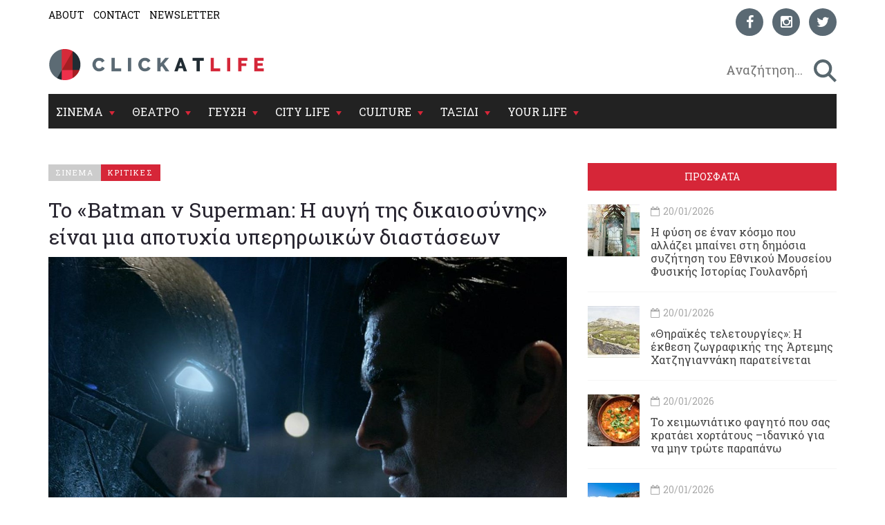

--- FILE ---
content_type: text/html; charset=utf-8
request_url: https://www.clickatlife.gr/cinema/story/74851/to-batman-v-superman-i-augi-tis-dikaiosunis-einai-mia-apotuxia-uperiroikon-diastaseon-superman-i-augi-tis-dikaiosunis-einai-mia-apotuxia-uperiroikon-diastaseon
body_size: 21804
content:
<!DOCTYPE html><html lang=el data-adman-async=true prefix="og: https://ogp.me/ns# fb: https://ogp.me/ns/fb#"><head><!--[if IE]><meta http-equiv=X-UA-Compatible content="IE=edge"><![endif]--><meta http-equiv=refresh content=600><title>Το &#171;Batman v Superman: Η αυγή της δικαιοσύνης&#187; είναι μια αποτυχία υπερηρωικών διαστάσεων | clickatlife</title><meta charset=utf-8><meta charset=utf-8><link href="https://fonts.googleapis.com/css?family=Roboto+Slab:100,300,400,700&amp;subset=greek" rel=stylesheet><meta name=viewport content="width=device-width, initial-scale=1.0, maximum-scale=1.0"><meta name=copyright content="(c) 1996-2026 Naftemporiki - P. Athanassiades &amp; Co SA"><meta name=Owner content=clickatlife><meta name=Author content=clickatlife><meta name=Publisher content=clickatlife><meta name=robots content="index, follow, noodp, noydir"><meta property=fb:app_id content=543625545711639><meta property=fb:admins content=100005200057074><script src=https://cdn.orangeclickmedia.com/tech/clickatlife.gr/ocm.js async></script><script async>(function(){var host=window.location.hostname;var element=document.createElement('script');var firstScript=document.getElementsByTagName('script')[0];var url='https://cmp.inmobi.com'.concat('/choice/','eH2mchkxHf9HE','/',host,'/choice.js?tag_version=V3');var uspTries=0;var uspTriesLimit=3;element.async=true;element.type='text/javascript';element.src=url;firstScript.parentNode.insertBefore(element,firstScript);function makeStub(){var TCF_LOCATOR_NAME='__tcfapiLocator';var queue=[];var win=window;var cmpFrame;function addFrame(){var doc=win.document;var otherCMP=!!(win.frames[TCF_LOCATOR_NAME]);if(!otherCMP){if(doc.body){var iframe=doc.createElement('iframe');iframe.style.cssText='display:none';iframe.name=TCF_LOCATOR_NAME;doc.body.appendChild(iframe);}else{setTimeout(addFrame,5);}}
return!otherCMP;}
function tcfAPIHandler(){var gdprApplies;var args=arguments;if(!args.length){return queue;}else if(args[0]==='setGdprApplies'){if(args.length>3&&args[2]===2&&typeof args[3]==='boolean'){gdprApplies=args[3];if(typeof args[2]==='function'){args[2]('set',true);}}}else if(args[0]==='ping'){var retr={gdprApplies:gdprApplies,cmpLoaded:false,cmpStatus:'stub'};if(typeof args[2]==='function'){args[2](retr);}}else{if(args[0]==='init'&&typeof args[3]==='object'){args[3]=Object.assign(args[3],{tag_version:'V3'});}
queue.push(args);}}
function postMessageEventHandler(event){var msgIsString=typeof event.data==='string';var json={};try{if(msgIsString){json=JSON.parse(event.data);}else{json=event.data;}}catch(ignore){}
var payload=json.__tcfapiCall;if(payload){window.__tcfapi(payload.command,payload.version,function(retValue,success){var returnMsg={__tcfapiReturn:{returnValue:retValue,success:success,callId:payload.callId}};if(msgIsString){returnMsg=JSON.stringify(returnMsg);}
if(event&&event.source&&event.source.postMessage){event.source.postMessage(returnMsg,'*');}},payload.parameter);}}
while(win){try{if(win.frames[TCF_LOCATOR_NAME]){cmpFrame=win;break;}}catch(ignore){}
if(win===window.top){break;}
win=win.parent;}
if(!cmpFrame){addFrame();win.__tcfapi=tcfAPIHandler;win.addEventListener('message',postMessageEventHandler,false);}};makeStub();var uspStubFunction=function(){var arg=arguments;if(typeof window.__uspapi!==uspStubFunction){setTimeout(function(){if(typeof window.__uspapi!=='undefined'){window.__uspapi.apply(window.__uspapi,arg);}},500);}};var checkIfUspIsReady=function(){uspTries++;if(window.__uspapi===uspStubFunction&&uspTries<uspTriesLimit){console.warn('USP is not accessible');}else{clearInterval(uspInterval);}};if(typeof window.__uspapi==='undefined'){window.__uspapi=uspStubFunction;var uspInterval=setInterval(checkIfUspIsReady,6000);}})();</script><link rel=canonical href=https://www.clickatlife.gr/cinema/story/74851><meta name=description content="Ήταν μια από τις πιο πολυαναμενόμενες ταινίες των τελευταίων ετών, για αυτό η απογοήτευση είναι μεγαλύτερη. Διαβάστε την spoiler-free κριτική μας.
"><meta property=og:title content="Το «Batman v Superman: Η αυγή της δικαιοσύνης» είναι μια αποτυχία υπερηρωικών διαστάσεων | clickatlife"><meta property=og:description content="Ήταν μια από τις πιο πολυαναμενόμενες ταινίες των τελευταίων ετών, για αυτό η απογοήτευση είναι μεγαλύτερη. Διαβάστε την spoiler-free κριτική μας.
"><meta property=og:image content=https://www.clickatlife.gr/fu/t/74856/600/315/0000000000544380/1/batman-v-superman-superman.jpg><meta property=og:url content=http://www.clickatlife.gr/cinema/story/74851><meta property=og:type content=article><meta property=og:site_name content=www.clickatlife.gr><meta property=fb:app_id content=436358579769423><meta property=twitter:title content="Το «Batman v Superman: Η αυγή της δικαιοσύνης» είναι μια αποτυχία υπερηρωικών διαστάσεων | clickatlife"><meta property=twitter:description content="Ήταν μια από τις πιο πολυαναμενόμενες ταινίες των τελευταίων ετών, για αυτό η απογοήτευση είναι μεγαλύτερη. Διαβάστε την spoiler-free κριτική μας.
"><meta property=twitter:image content=https://www.clickatlife.gr/fu/t/74856/506/253/0000000000544380/1/batman-v-superman-superman.jpg><meta property=twitter:card content=summary><link href="/bundles/css?v=D_T1wEsA1S32NPsfyU8g_5d_S67trw4CDjCpy_5xjf81" rel=stylesheet><!--[if lt IE 9]><script src=https://oss.maxcdn.com/html5shiv/3.7.2/html5shiv.min.js></script><script src=https://oss.maxcdn.com/respond/1.4.2/respond.min.js></script><![endif]--><link rel=apple-touch-icon-precomposed sizes=57x57 href="/img/icon/57.png?v=2019"><link rel=apple-touch-icon-precomposed sizes=72x72 href="/img/icon/72.png?v=2019"><link rel=apple-touch-icon-precomposed sizes=114x114 href="/img/icon/114.png?v=2019"><link rel=apple-touch-icon-precomposed sizes=120x120 href="/img/icon/120.png?v=2019"><link rel=apple-touch-icon-precomposed sizes=144x144 href="/img/icon/144.png?v=2019"><link rel=apple-touch-icon-precomposed sizes=152x152 href="/img/icon/152.png?v=2019"><link rel=icon type=image/png href="/img/icon/16.png?v=2019" sizes=16x16><link rel=icon type=image/png href="/img/icon/32.png?v=2019" sizes=32x32><link rel=icon type=image/x-icon href="/img/icon/favicon.ico?v=2019"><meta name=application-name content=clickatlife.gr><meta name=msapplication-TileColor content=#FFFFFF><meta name=msapplication-TileImage content="/img/icon/mstile-144x144.png?v=2019"><script>var sc=[];var loadDeferredScripts=function(path,start,immediate){var element=document.createElement("script");element.src=path;element.setAttribute('defer','');element.setAttribute('async','');if(immediate){document.body.appendChild(element);}else{if(start){sc.unshift(element);}else{sc.push(element);}}};var _isMobile=false=="true";var __t=typeof window.matchMedia!="undefined"&&window.matchMedia("only screen and (max-width: 760px)");if(__t.matches)
{_isMobile=true;}</script><style>.home-travel-bg{background-color:#25515a !important}.top-nav{border-bottom-color:#fff!important}</style><script src="/bundles/jquery?v=EEZBCVzQe1TpkEUeLfjEm53wpuqSSXGjiXFWAVaewp81"></script><script src="/bundles/jqueryval?v=bp626wGMaghSvyNj7c_OqMsJXZJQc-lsw2UF8szw7uM1"></script><script src="/js/click/clearWebspaces.js?v=968"></script><script src=/vendor/jquery-lazy/jquery.lazy.min.js></script><script>var sc=[];var loadDeferredScripts=function(path,start,immediate){var element=document.createElement("script");element.src=path;element.setAttribute('defer','');element.setAttribute('async','');if(immediate){document.body.appendChild(element);}else{if(start){sc.unshift(element);}else{sc.push(element);}}};</script><script async src="https://www.googletagmanager.com/gtag/js?id=UA-2766810-5"></script><script>window.dataLayer=window.dataLayer||[];function gtag(){dataLayer.push(arguments);}
gtag('js',new Date());gtag('config','UA-2766810-5');</script></head><body><div class=ad-skin id=SKIN> </div> <main class="container content-bg"> <header> <div class=top-nav> <div class="row lg"> <div class="col-md-6 col-lg-6 col-xs-6"> <ul class=small-nav><li> <a href=/about>ABOUT</a> </li> <li> <a href=/contact>CONTACT</a> </li> <li> <a href=/register>NEWSLETTER</a> </li></ul> </div> <div class="col-md-6 col-lg-6 col-xs-6 social-container">  <ul class=social-icons><li> <a href="https://www.facebook.com/clickatlife/" target=_blank rel=nofollow title=facebook> <div class="icon facebook"> <i class="fa fa-facebook"></i> </div> </a> </li> <li> <a href="https://www.instagram.com/clickatlifegr/?ref=badge" target=_blank rel=nofollow title=instagram> <div class="icon instagram"> <i class="fa fa-instagram"></i> </div> </a> </li> <li> <a href="https://twitter.com/intent/follow?original_referer=http%3A%2F%2Fwww.clickatlife.gr%2F&amp;ref_src=twsrc%5Etfw&amp;screen_name=clickatlifegr&amp;tw_p=followbutton" target=_blank rel=nofollow title=twitter> <div class="icon twitter"> <i class="fa fa-twitter"></i> </div> </a> </li></ul>  </div> </div> <div class=row> <div class="col-lg-6 col-md-9 col-xs-9 col-xs-push-2 logo"> <a href="/"><img src="/img/icon/logo.png?v=2020" alt=""></a> </div> <div class="col-lg-6 col-md-3 col-xs-3 after-logo"> <div id=search-bar> <div class="search-wrapper row no-padding-lr no-margin-r" id=searchbox> <div class="col-lg-10 col-md-10 col-xs-10 no-padding-lr"> <input id=SearchPhrase type=search class=searchp autocomplete=off autocorrect=off autocapitalize=off dir=ltr spellcheck=false placeholder=" Αναζήτηση..."> </div> <div class="col-lg-2 col-md-2 col-xs-2 no-padding-lr"> <input title=" αναζήτηση... " id=btnSearch type=button class=search-btn maxlength=250> </div> </div> </div> </div> </div> <div class="row mobile"> <div class="col-md-6 col-lg-6 col-xs-6"> <ul class=small-nav><li> <a href=/about>ABOUT</a> </li> <li> <a href=/contact>CONTACT</a> </li> <li> <a href=/register>NEWSLETTER</a> </li></ul> </div> <div class="col-md-6 col-lg-6 col-xs-6 social-container">  <ul class=social-icons><li> <a href="https://www.facebook.com/clickatlife/" target=_blank rel=nofollow title=facebook> <div class="icon facebook"> <i class="fa fa-facebook"></i> </div> </a> </li> <li> <a href="https://www.instagram.com/clickatlifegr/?ref=badge" target=_blank rel=nofollow title=instagram> <div class="icon instagram"> <i class="fa fa-instagram"></i> </div> </a> </li> <li> <a href="https://twitter.com/intent/follow?original_referer=http%3A%2F%2Fwww.clickatlife.gr%2F&amp;ref_src=twsrc%5Etfw&amp;screen_name=clickatlifegr&amp;tw_p=followbutton" target=_blank rel=nofollow title=twitter> <div class="icon twitter"> <i class="fa fa-twitter"></i> </div> </a> </li></ul>  </div> </div> </div> </header>   <div id=mobile-header> <a id=responsive-menu-button href=#sidr-main><span class=icon-bar></span> <span class=icon-bar></span> <span class=icon-bar></span></a> </div>   <nav id=navigation> <div class="navbar yamm navbar-inverse" role=navigation> <div class=row> <div class=col-lg-12> <div class=navbar-header> <button type=button class=navbar-toggle data-toggle=collapse data-target=.navbar-collapse> <span class=sr-only>Toggle navigation</span> <span class=icon-bar></span> <span class=icon-bar></span> <span class=icon-bar></span> </button> </div> <div class="collapse navbar-collapse"> <ul class="nav navbar-nav"><li class="dropdown yamm-fw"> <a class=dropdown-link href=/cinema> ΣΙΝΕΜΑ </a> <div class=submenu-toggle><i class="fa fa-chevron-circle-down"></i></div> <a class="dropdown-caret dropdown-toggle" data-hover=dropdown><b class="caret hidden-xs"></b></a> <ul class="visible-xs submenu"><li> <a href=/cinema/kritikes>ΚΡΙΤΙΚΕΣ</a> </li> <li> <a href=/cinema/seires>ΣΕΙΡΕΣ</a> </li> <li> <a href=/cinema/afieromata>ΑΦΙΕΡΩΜΑΤΑ</a> </li> <li> <a href=/cinema/cinenews>CINENEWS</a> </li> <li> <a href=/cinema/sinenteukseis>ΣΥΝΕΝΤΕΥΞΕΙΣ</a> </li></ul> <ul class="dropdown-menu hidden-xs hidden-sm"><li> <div class=yamm-content> <div class="row no-gutter-3"> <article class="col-lg-3 col-md-3"> <a href=/cinema/story/227421/oi-fulakes-tou-xioniou-kanoun-ena-entuposiako-taksidi-ston-magiko-kosmo-tou-antersen> <div class=picture> <div class=category-image> <img alt=oi-fulakes-tou-xioniou-kanoun-ena-entuposiako-taksidi-ston-magiko-kosmo-tou-antersen class=img-responsive name=img227421 src=/fu/t/227421/800/500/00000000005fbd64/2/oi-fulakes-tou-xioniou-kanoun-ena-entuposiako-taksidi-ston-magiko-kosmo-tou-antersen.jpg title="«Οι Φύλακες του Χιονιού» κάνουν ένα εντυπωσιακό ταξίδι στον μαγικό κόσμο του Άντερσεν"> <h2 class=overlay-category>ΣΙΝΕΜΑ</h2> </div> </div> </a> <div class=detail> <div class=caption> <a href=/cinema/story/227421/oi-fulakes-tou-xioniou-kanoun-ena-entuposiako-taksidi-ston-magiko-kosmo-tou-antersen>&#171;Οι Φύλακες του Χιονιού&#187; κάνουν ένα εντυπωσιακό ταξίδι στον μαγικό κόσμο του Άντερσεν</a> </div> </div> </article> <article class="col-lg-3 col-md-3"> <a href=/cinema/story/227470/o-tzafar-panaxi-to-xaos-sto-iran-kai-mia-pragmatikotita-diatriti-apo-sfaires> <div class=picture> <div class=category-image> <img alt=o-tzafar-panaxi-to-xaos-sto-iran-kai-mia-pragmatikotita-diatriti-apo-sfaires class=img-responsive name=img227470 src=/fu/t/227470/800/500/00000000005fbf2e/2/o-tzafar-panaxi-to-xaos-sto-iran-kai-mia-pragmatikotita-diatriti-apo-sfaires.jpg title="Ο Τζαφάρ Παναχί, το χάος στο Ιράν και μια πραγματικότητα διάτρητη από σφαίρες"> <h2 class=overlay-category>ΣΙΝΕΜΑ</h2> </div> </div> </a> <div class=detail> <div class=caption> <a href=/cinema/story/227470/o-tzafar-panaxi-to-xaos-sto-iran-kai-mia-pragmatikotita-diatriti-apo-sfaires>Ο Τζαφάρ Παναχί, το χάος στο Ιράν και μια πραγματικότητα διάτρητη από σφαίρες</a> </div> </div> </article> <article class="col-lg-3 col-md-3"> <a href=/cinema/story/227546/pethane-i-ithopoios-melpo-zarokosta-ithopoios-melpo-zarokosta> <div class=picture> <div class=category-image> <img alt=pethane-i-ithopoios-melpo-zarokosta-ithopoios-melpo-zarokosta class=img-responsive name=img227546 src=/fu/t/227546/800/500/00000000005fbf22/2/pethane-i-ithopoios-melpo-zarokosta-ithopoios-melpo-zarokosta.jpg title="Πέθανε η ηθοποιός Μέλπω Ζαρόκωστα"> <h2 class=overlay-category>ΣΙΝΕΜΑ</h2> </div> </div> </a> <div class=detail> <div class=caption> <a href=/cinema/story/227546/pethane-i-ithopoios-melpo-zarokosta-ithopoios-melpo-zarokosta>Πέθανε η ηθοποιός Μέλπω Ζαρόκωστα</a> </div> </div> </article> <article class="col-lg-3 col-md-3"> <a href=/cinema/story/227401/ksanablepoume-to-blue-velvet-tou-david-lynch-sti-megali-othoni> <div class=picture> <div class=category-image> <img alt=ksanablepoume-to-blue-velvet-tou-david-lynch-sti-megali-othoni class=img-responsive name=img227401 src=/fu/t/227401/800/500/00000000005fbcf9/2/ksanablepoume-to-blue-velvet-tou-david-lynch-sti-megali-othoni.jpg title="Ξαναβλέπουμε το Blue Velvet του David Lynch στη μεγάλη οθόνη"> <h2 class=overlay-category>ΣΙΝΕΜΑ</h2> </div> </div> </a> <div class=detail> <div class=caption> <a href=/cinema/story/227401/ksanablepoume-to-blue-velvet-tou-david-lynch-sti-megali-othoni>Ξαναβλέπουμε το Blue Velvet του David Lynch στη μεγάλη οθόνη</a> </div> </div> </article> </div> <div class="row category-caption section-category"> <div class=col-lg-12> <a href=/cinema/kritikes> <h2 class=pull-left>ΚΡΙΤΙΚΕΣ</h2> </a> <h2 class="pull-left sep">|</h2> <a href=/cinema/seires> <h2 class=pull-left>ΣΕΙΡΕΣ</h2> </a> <h2 class="pull-left sep">|</h2> <a href=/cinema/afieromata> <h2 class=pull-left>ΑΦΙΕΡΩΜΑΤΑ</h2> </a> <h2 class="pull-left sep">|</h2> <a href=/cinema/cinenews> <h2 class=pull-left>CINENEWS</h2> </a> <h2 class="pull-left sep">|</h2> <a href=/cinema/sinenteukseis> <h2 class=pull-left>ΣΥΝΕΝΤΕΥΞΕΙΣ</h2> </a> </div> </div> </div> </li></ul> </li> <li class="dropdown yamm-fw"> <a class=dropdown-link href=/theatro> ΘΕΑΤΡΟ </a> <div class=submenu-toggle><i class="fa fa-chevron-circle-down"></i></div> <a class="dropdown-caret dropdown-toggle" data-hover=dropdown><b class="caret hidden-xs"></b></a> <ul class="visible-xs submenu"><li> <a href=/theatro/kritikes>ΚΡΙΤΙΚΕΣ</a> </li> <li> <a href=/theatro/sinenteukseis>ΣΥΝΕΝΤΕΥΞΕΙΣ</a> </li> <li> <a href=/theatro/nea>ΘΕΑΤΡΙΚΑ ΝΕΑ</a> </li></ul> <ul class="dropdown-menu hidden-xs hidden-sm"><li> <div class=yamm-content> <div class="row no-gutter-3"> <article class="col-lg-3 col-md-3"> <a href=/theatro/story/227283/auti-ki-autoi-i-lili-zografou-empneei-sto-idruma-mixalis-kakogiannis> <div class=picture> <div class=category-image> <img alt=auti-ki-autoi-i-lili-zografou-empneei-sto-idruma-mixalis-kakogiannis class=img-responsive name=img227283 src=/fu/t/227283/800/500/00000000005fbd43/2/auti-ki-autoi-i-lili-zografou-empneei-sto-idruma-mixalis-kakogiannis.jpg title="«Αυτή κι Αυτοί»: Η Λιλή Ζωγράφου εμπνέει στο Ίδρυμα Μιχάλης Κακογιάννης"> <h2 class=overlay-category>ΘΕΑΤΡΟ</h2> </div> </div> </a> <div class=detail> <div class=caption> <a href=/theatro/story/227283/auti-ki-autoi-i-lili-zografou-empneei-sto-idruma-mixalis-kakogiannis>&#171;Αυτή κι Αυτοί&#187;: Η Λιλή Ζωγράφου εμπνέει στο Ίδρυμα Μιχάλης Κακογιάννης&#160;</a> </div> </div> </article> <article class="col-lg-3 col-md-3"> <a href=/theatro/story/227301/zyklon-i-to-pepromeno-ena-paixnidi-gia-duo-atoma-i-mipos-oxi-mipos-oxi> <div class=picture> <div class=category-image> <img alt=zyklon-i-to-pepromeno-ena-paixnidi-gia-duo-atoma-i-mipos-oxi-mipos-oxi class=img-responsive name=img227301 src=/fu/t/227301/800/500/00000000005fbd46/2/zyklon-i-to-pepromeno-ena-paixnidi-gia-duo-atoma-i-mipos-oxi-mipos-oxi.jpg title="«Zyklon ή το Πεπρωμένο»: ένα παιχνίδι για δύο άτομα, ή μήπως όχι;"> <h2 class=overlay-category>ΘΕΑΤΡΟ</h2> </div> </div> </a> <div class=detail> <div class=caption> <a href=/theatro/story/227301/zyklon-i-to-pepromeno-ena-paixnidi-gia-duo-atoma-i-mipos-oxi-mipos-oxi>&#171;Zyklon ή το Πεπρωμένο&#187;: ένα παιχνίδι για δύο άτομα, ή μήπως όχι;</a> </div> </div> </article> <article class="col-lg-3 col-md-3"> <a href=/theatro/story/227216/o-giannis-mpezos-mas-sustinei-tin-gunaika-pou-mageirepse-ton-antra-tis> <div class=picture> <div class=category-image> <img alt=o-giannis-mpezos-mas-sustinei-tin-gunaika-pou-mageirepse-ton-antra-tis class=img-responsive name=img227216 src=/fu/t/227216/800/500/00000000005fbd22/2/o-giannis-mpezos-mas-sustinei-tin-gunaika-pou-mageirepse-ton-antra-tis.jpg title="Ο Γιάννης Μπέζος μας συστήνει την «Γυναίκα που μαγείρεψε τον άντρα της»"> <h2 class=overlay-category>ΘΕΑΤΡΟ</h2> </div> </div> </a> <div class=detail> <div class=caption> <a href=/theatro/story/227216/o-giannis-mpezos-mas-sustinei-tin-gunaika-pou-mageirepse-ton-antra-tis>Ο Γιάννης Μπέζος μας συστήνει την &#171;Γυναίκα που μαγείρεψε τον άντρα της&#187;</a> </div> </div> </article> <article class="col-lg-3 col-md-3"> <a href=/theatro/story/227258/oi-karekles-tou-ionesko-duo-ilikiomenoi-kai-ena-apomonomeno-nisi-epi-skinis> <div class=picture> <div class=category-image> <img alt=oi-karekles-tou-ionesko-duo-ilikiomenoi-kai-ena-apomonomeno-nisi-epi-skinis class=img-responsive name=img227258 src=/fu/t/227258/800/500/00000000005fbd25/2/oi-karekles-tou-ionesko-duo-ilikiomenoi-kai-ena-apomonomeno-nisi-epi-skinis.jpg title="«Οι Καρέκλες» του Ιονέσκο, δυο ηλικιωμένοι και ένα απομονωμένο νησί επί σκηνής"> <h2 class=overlay-category>ΘΕΑΤΡΟ</h2> </div> </div> </a> <div class=detail> <div class=caption> <a href=/theatro/story/227258/oi-karekles-tou-ionesko-duo-ilikiomenoi-kai-ena-apomonomeno-nisi-epi-skinis>&#171;Οι Καρέκλες&#187; του Ιονέσκο, δυο ηλικιωμένοι και ένα απομονωμένο νησί επί σκηνής</a> </div> </div> </article> </div> <div class="row category-caption section-category"> <div class=col-lg-12> <a href=/theatro/kritikes> <h2 class=pull-left>ΚΡΙΤΙΚΕΣ</h2> </a> <h2 class="pull-left sep">|</h2> <a href=/theatro/sinenteukseis> <h2 class=pull-left>ΣΥΝΕΝΤΕΥΞΕΙΣ</h2> </a> <h2 class="pull-left sep">|</h2> <a href=/theatro/nea> <h2 class=pull-left>ΘΕΑΤΡΙΚΑ ΝΕΑ</h2> </a> </div> </div> </div> </li></ul>  </li> <li class="dropdown yamm-fw"> <a class=dropdown-link href=/geusi> ΓΕΥΣΗ </a> <div class=submenu-toggle><i class="fa fa-chevron-circle-down"></i></div> <a class="dropdown-caret dropdown-toggle" data-hover=dropdown><b class="caret hidden-xs"></b></a> <ul class="visible-xs submenu"><li> <a href=/geusi/ellinikiKouzina>ΕΛΛΗΝΙΚΗ ΚΟΥΖΙΝΑ</a> </li> <li> <a href=/geusi/diethniskouzina>ΔΙΕΘΝΗΣ ΚΟΥΖΙΝΑ</a> </li> <li> <a href=/geusi/cafewinebeer>CAFE-ΚΡΑΣΙ-ΜΠΥΡΑ</a> </li> <li> <a href=/geusi/pigame>ΠΗΓΑΜΕ</a> </li></ul>  <ul class="dropdown-menu hidden-xs hidden-sm"><li> <div class=yamm-content> <div class="row no-gutter-3"> <article class="col-lg-4 col-md-4"> <a href=/geusi/story/227538/artisanal-greek-wineries-i-ekthesi-pou-fernei-ola-ta-mikra-oinopoieia-tis-elladas-sto-zappeio> <div class=picture> <div class=category-image> <img alt=artisanal-greek-wineries-i-ekthesi-pou-fernei-ola-ta-mikra-oinopoieia-tis-elladas-sto-zappeio class=img-responsive name=img227538 src=/fu/t/227538/800/500/00000000005fbf03/2/artisanal-greek-wineries-i-ekthesi-pou-fernei-ola-ta-mikra-oinopoieia-tis-elladas-sto-zappeio.jpg title="Artisanal Greek Wineries: Η έκθεση που φέρνει όλα τα μικρά οινοποιεία της Ελλάδας στο Ζάππειο"> <h2 class=overlay-category>ΓΕΥΣΗ</h2> </div> </div> </a> <div class=detail> <div class=caption> <a href=/geusi/story/227538/artisanal-greek-wineries-i-ekthesi-pou-fernei-ola-ta-mikra-oinopoieia-tis-elladas-sto-zappeio>Artisanal Greek Wineries: Η έκθεση που φέρνει όλα τα μικρά οινοποιεία της Ελλάδας στο Ζάππειο</a> </div> </div> </article> <article class="col-lg-4 col-md-4"> <a href=/geusi/story/227338/3-ellinikes-pites-pou-den-exete-dokimasei-ellinikes-pites-pou-den-exete-dokimasei> <div class=picture> <div class=category-image> <img alt=3-ellinikes-pites-pou-den-exete-dokimasei-ellinikes-pites-pou-den-exete-dokimasei class=img-responsive name=img227338 src=/fu/t/227338/800/500/00000000005fbc89/2/3-ellinikes-pites-pou-den-exete-dokimasei-ellinikes-pites-pou-den-exete-dokimasei.jpg title="3 ελληνικές πίτες που δεν έχετε δοκιμάσει"> <h2 class=overlay-category>ΓΕΥΣΗ</h2> </div> </div> </a> <div class=detail> <div class=caption> <a href=/geusi/story/227338/3-ellinikes-pites-pou-den-exete-dokimasei-ellinikes-pites-pou-den-exete-dokimasei>3 ελληνικές πίτες που δεν έχετε δοκιμάσει</a> </div> </div> </article> <article class="col-lg-4 col-md-4"> <a href=/geusi/story/227332/3-europaikes-soupes-pou-tha-sas-zestanoun-tin-psuxi-europaikes-soupes-pou-tha-sas-zestanoun-tin-psuxi> <div class=picture> <div class=category-image> <img alt=3-europaikes-soupes-pou-tha-sas-zestanoun-tin-psuxi-europaikes-soupes-pou-tha-sas-zestanoun-tin-psuxi class=img-responsive name=img227332 src=/fu/t/227332/800/500/00000000005fbba6/2/3-europaikes-soupes-pou-tha-sas-zestanoun-tin-psuxi-europaikes-soupes-pou-tha-sas-zestanoun-tin-psuxi.jpg title="3 ευρωπαϊκές σούπες που θα σας ζεστάνουν την ψυχή"> <h2 class=overlay-category>ΓΕΥΣΗ</h2> </div> </div> </a> <div class=detail> <div class=caption> <a href=/geusi/story/227332/3-europaikes-soupes-pou-tha-sas-zestanoun-tin-psuxi-europaikes-soupes-pou-tha-sas-zestanoun-tin-psuxi>3 ευρωπαϊκές σούπες που θα σας ζεστάνουν την ψυχή</a> </div> </div> </article> </div> <div class="row category-caption section-category"> <div class=col-lg-12> <a href=/geusi/ellinikiKouzina> <h2 class=pull-left>ΕΛΛΗΝΙΚΗ ΚΟΥΖΙΝΑ</h2> </a> <h2 class="pull-left sep">|</h2> <a href=/geusi/diethniskouzina> <h2 class=pull-left>ΔΙΕΘΝΗΣ ΚΟΥΖΙΝΑ</h2> </a> <h2 class="pull-left sep">|</h2> <a href=/geusi/cafewinebeer> <h2 class=pull-left>CAFE-ΚΡΑΣΙ-ΜΠΥΡΑ</h2> </a> <h2 class="pull-left sep">|</h2> <a href=/geusi/pigame> <h2 class=pull-left>ΠΗΓΑΜΕ</h2> </a> </div> </div> </div> </li></ul>  </li> <li class="dropdown yamm-fw"> <a class=dropdown-link href=/citylife> CITY LIFE </a> <div class=submenu-toggle><i class="fa fa-chevron-circle-down"></i></div> <a class="dropdown-caret dropdown-toggle" data-hover=dropdown><b class="caret hidden-xs"></b></a> <ul class="visible-xs submenu"><li> <a href=/citylife/tag/149/koinonia>ΚΟΙΝΩΝΙΑ</a> </li> <li> <a href=/citylife/mera>ΜΕΡΑ</a> </li> <li> <a href=/citylife/nuxta>ΝΥΧΤΑ</a> </li> <li> <a href=/citylife/pigame>ΠΗΓΑΜΕ</a> </li> <li> <a href=/citylife/prosopa>ΠΡΟΣΩΠΑ</a> </li></ul> <ul class="dropdown-menu hidden-xs hidden-sm"><li> <div class=yamm-content> <div class="row no-gutter-3"> <article class="col-lg-4 col-md-4"> <a href=/citylife/story/227561/i-fusi-se-enan-kosmo-pou-allazei-mpainei-sti-dimosia-suzitisi-tou-ethnikou-mouseiou-fusikis-istorias-goulandri> <div class=picture> <div class=category-image> <img alt=i-fusi-se-enan-kosmo-pou-allazei-mpainei-sti-dimosia-suzitisi-tou-ethnikou-mouseiou-fusikis-istorias-goulandri class=img-responsive name=img227561 src=/fu/t/227561/800/500/00000000005fbf60/2/i-fusi-se-enan-kosmo-pou-allazei-mpainei-sti-dimosia-suzitisi-tou-ethnikou-mouseiou-fusikis-istorias-goulandri.jpg title="Η φύση σε έναν κόσμο που αλλάζει μπαίνει στη δημόσια συζήτηση του Εθνικού Μουσείου Φυσικής Ιστορίας Γουλανδρή"> <h2 class=overlay-category>CITY LIFE</h2> </div> </div> </a> <div class=detail> <div class=caption> <a href=/citylife/story/227561/i-fusi-se-enan-kosmo-pou-allazei-mpainei-sti-dimosia-suzitisi-tou-ethnikou-mouseiou-fusikis-istorias-goulandri>Η φύση σε έναν κόσμο που αλλάζει μπαίνει στη δημόσια συζήτηση του Εθνικού Μουσείου Φυσικής Ιστορίας Γουλανδρή</a> </div> </div> </article> <article class="col-lg-4 col-md-4"> <a href=/citylife/story/227417/o-panos-blaxos-zontana-sto-vox> <div class=picture> <div class=category-image> <img alt=o-panos-blaxos-zontana-sto-vox class=img-responsive name=img227417 src=/fu/t/227417/800/500/00000000005fbd5c/2/o-panos-blaxos-zontana-sto-vox.jpg title="Ο Πάνος Βλάχος ζωντανά στο Vox"> <h2 class=overlay-category>CITY LIFE</h2> </div> </div> </a> <div class=detail> <div class=caption> <a href=/citylife/story/227417/o-panos-blaxos-zontana-sto-vox>Ο Πάνος Βλάχος ζωντανά στο Vox&#160;</a> </div> </div> </article> <article class="col-lg-4 col-md-4"> <a href=/citylife/story/227355/chris-cacavas-to-elliniko-daimonio-ton-the-dream-syndicate-stogagarin-205> <div class=picture> <div class=category-image> <img alt=chris-cacavas-to-elliniko-daimonio-ton-the-dream-syndicate-stogagarin-205 class=img-responsive name=img227355 src=/fu/t/227355/800/500/00000000005fbd3a/2/chris-cacavas-to-elliniko-daimonio-ton-the-dream-syndicate-stogagarin-205.jpg title="Chris Cacavas: το ελληνικό «δαιμόνιο» των The Dream Syndicate στο Gagarin 205"> <h2 class=overlay-category>CITY LIFE</h2> </div> </div> </a> <div class=detail> <div class=caption> <a href=/citylife/story/227355/chris-cacavas-to-elliniko-daimonio-ton-the-dream-syndicate-stogagarin-205>Chris Cacavas: το ελληνικό &#171;δαιμόνιο&#187; των The Dream Syndicate στο&#160;Gagarin 205</a> </div> </div> </article> </div> <div class="row category-caption section-category"> <div class=col-lg-12> <a href=/citylife/tag/149/koinonia> <h2 class=pull-left>ΚΟΙΝΩΝΙΑ</h2> </a> <h2 class="pull-left sep">|</h2> <a href=/citylife/mera> <h2 class=pull-left>ΜΕΡΑ</h2> </a> <h2 class="pull-left sep">|</h2> <a href=/citylife/nuxta> <h2 class=pull-left>ΝΥΧΤΑ</h2> </a> <h2 class="pull-left sep">|</h2> <a href=/citylife/pigame> <h2 class=pull-left>ΠΗΓΑΜΕ</h2> </a> <h2 class="pull-left sep">|</h2> <a href=/citylife/prosopa> <h2 class=pull-left>ΠΡΟΣΩΠΑ</h2> </a> </div> </div> </div> </li></ul> </li> <li class="dropdown yamm-fw"> <a class=dropdown-link href=/culture> CULTURE </a> <div class=submenu-toggle><i class="fa fa-chevron-circle-down"></i></div> <a class="dropdown-caret dropdown-toggle" data-hover=dropdown><b class="caret hidden-xs"></b></a> <ul class="visible-xs submenu"><li> <a href=/culture/music>ΜΟΥΣΙΚΗ</a> </li> <li> <a href=/culture/eikastika>ΕΙΚΑΣΤΙΚΑ</a> </li> <li> <a href=/culture/biblio>ΒΙΒΛΙΟ</a> </li></ul> <ul class="dropdown-menu hidden-xs hidden-sm"><li> <div class=yamm-content> <div class="row no-gutter-3"> <article class="col-lg-4 col-md-4"> <a href=/culture/story/227414/o-megalos-rei-ena-sugkinitiko-muthistorima-gia-ti-dunami-ton-oἰkogeneiakon-desmon> <div class=picture> <div class=category-image> <img alt=o-megalos-rei-ena-sugkinitiko-muthistorima-gia-ti-dunami-ton-oἰkogeneiakon-desmon class=img-responsive name=img227414 src=/fu/t/227414/800/500/00000000005fbd4f/2/o-megalos-rei-ena-sugkinitiko-muthistorima-gia-ti-dunami-ton-oἰkogeneiakon-desmon.jpg title="«Ο Μεγάλος Ρέι»: Ένα συγκινητικό μυθιστόρημα για τη δύναμη των οἰκογενειακών δεσμών"> <h2 class=overlay-category>CULTURE</h2> </div> </div> </a> <div class=detail> <div class=caption> <a href=/culture/story/227414/o-megalos-rei-ena-sugkinitiko-muthistorima-gia-ti-dunami-ton-oἰkogeneiakon-desmon>&#171;Ο Μεγάλος Ρέι&#187;: Ένα συγκινητικό μυθιστόρημα για τη δύναμη των οἰκογενειακών δεσμών</a> </div> </div> </article> <article class="col-lg-4 col-md-4"> <a href=/culture/story/227364/thiraikes-teletourgies-i-ekthesi-zografikis-tis-artemis-xatzigiannaki-parateinetai> <div class=picture> <div class=category-image> <img alt=thiraikes-teletourgies-i-ekthesi-zografikis-tis-artemis-xatzigiannaki-parateinetai class=img-responsive name=img227364 src=/fu/t/227364/800/500/00000000005fbd3e/2/thiraikes-teletourgies-i-ekthesi-zografikis-tis-artemis-xatzigiannaki-parateinetai.jpg title="«Θηραϊκές τελετουργίες»: Η έκθεση ζωγραφικής της Άρτεμης Χατζηγιαννάκη παρατείνεται"> <h2 class=overlay-category>CULTURE</h2> </div> </div> </a> <div class=detail> <div class=caption> <a href=/culture/story/227364/thiraikes-teletourgies-i-ekthesi-zografikis-tis-artemis-xatzigiannaki-parateinetai>&#171;Θηραϊκές τελετουργίες&#187;: Η έκθεση ζωγραφικής της Άρτεμης Χατζηγιαννάκη παρατείνεται </a> </div> </div> </article> <article class="col-lg-4 col-md-4"> <a href=/culture/story/227238/auction-of-morality-mia-ekthesi-gia-ta-politika-rigmata-tis-epoxis> <div class=picture> <div class=category-image> <img alt=auction-of-morality-mia-ekthesi-gia-ta-politika-rigmata-tis-epoxis class=img-responsive name=img227238 src=/fu/t/227238/800/500/00000000005fbd32/2/auction-of-morality-mia-ekthesi-gia-ta-politika-rigmata-tis-epoxis.jpg title="«Auction of Morality»: μια έκθεση για τα πολιτικά ρήγματα της εποχής"> <h2 class=overlay-category>CULTURE</h2> </div> </div> </a> <div class=detail> <div class=caption> <a href=/culture/story/227238/auction-of-morality-mia-ekthesi-gia-ta-politika-rigmata-tis-epoxis>&#171;Auction of Morality&#187;: μια έκθεση για τα πολιτικά ρήγματα της εποχής </a> </div> </div> </article> </div> <div class="row category-caption section-category"> <div class=col-lg-12> <a href=/culture/music> <h2 class=pull-left>ΜΟΥΣΙΚΗ</h2> </a> <h2 class="pull-left sep">|</h2> <a href=/culture/eikastika> <h2 class=pull-left>ΕΙΚΑΣΤΙΚΑ</h2> </a> <h2 class="pull-left sep">|</h2> <a href=/culture/biblio> <h2 class=pull-left>ΒΙΒΛΙΟ</h2> </a> </div> </div> </div> </li></ul>  </li> <li class="dropdown yamm-fw"> <a class=dropdown-link href=/taksidi> ΤΑΞΙΔΙ </a> <div class=submenu-toggle><i class="fa fa-chevron-circle-down"></i></div> <a class="dropdown-caret dropdown-toggle" data-hover=dropdown><b class="caret hidden-xs"></b></a> <ul class="visible-xs submenu"><li> <a href=/taksidi/ellada>ΕΛΛΑΔΑ</a> </li> <li> <a href=/taksidi/eksoteriko>ΕΞΩΤΕΡΙΚΟ</a> </li> <li> <a href=/taksidi/nea>TRAVEL NEWS</a> </li></ul> <ul class="dropdown-menu hidden-xs hidden-sm"><li> <div class=yamm-content> <div class="row no-gutter-3"> <article class="col-lg-3 col-md-3"> <a href=/taksidi/story/227337/3-xoria-tis-elladas-pou-moiazoun-bgalmena-apo-tis-alpeis-xoria-tis-elladas-pou-moiazoun-bgalmena-apo-tis-alpeis> <div class=picture> <div class=category-image> <img alt=3-xoria-tis-elladas-pou-moiazoun-bgalmena-apo-tis-alpeis-xoria-tis-elladas-pou-moiazoun-bgalmena-apo-tis-alpeis class=img-responsive name=img227337 src=/fu/t/227337/800/500/00000000005fbd1c/2/3-xoria-tis-elladas-pou-moiazoun-bgalmena-apo-tis-alpeis-xoria-tis-elladas-pou-moiazoun-bgalmena-apo-tis-alpeis.jpg title="3 χωριά της Ελλάδας που μοιάζουν βγαλμένα από τις Άλπεις"> <h2 class=overlay-category>ΤΑΞΙΔΙ</h2> </div> </div> </a> <div class=detail> <div class=caption> <a href=/taksidi/story/227337/3-xoria-tis-elladas-pou-moiazoun-bgalmena-apo-tis-alpeis-xoria-tis-elladas-pou-moiazoun-bgalmena-apo-tis-alpeis>3 χωριά της Ελλάδας που μοιάζουν βγαλμένα από τις Άλπεις</a> </div> </div> </article> <article class="col-lg-3 col-md-3"> <a href=/taksidi/story/227556/ena-neo-mgallery-destination-gennietai-sto-marousi-kai-to-voria> <div class=picture> <div class=category-image> <img alt=ena-neo-mgallery-destination-gennietai-sto-marousi-kai-to-voria class=img-responsive name=img227556 src=/fu/t/227556/800/500/00000000005fbf54/2/ena-neo-mgallery-destination-gennietai-sto-marousi-kai-to-voria.jpg title="Ένα νέο MGallery destination γεννιέται στο Μαρούσι και το VORIA"> <h2 class=overlay-category>ΤΑΞΙΔΙ</h2> </div> </div> </a> <div class=detail> <div class=caption> <a href=/taksidi/story/227556/ena-neo-mgallery-destination-gennietai-sto-marousi-kai-to-voria>Ένα νέο MGallery destination γεννιέται στο Μαρούσι και το VORIA</a> </div> </div> </article> <article class="col-lg-3 col-md-3"> <a href=/taksidi/story/227443/i-bambakou-mas-dinei-pollous-logous-na-tin-eksereunisoume-mesa-ston-ianouario> <div class=picture> <div class=category-image> <img alt=i-bambakou-mas-dinei-pollous-logous-na-tin-eksereunisoume-mesa-ston-ianouario class=img-responsive name=img227443 src=/fu/t/227443/800/500/00000000005fbdaf/2/i-bambakou-mas-dinei-pollous-logous-na-tin-eksereunisoume-mesa-ston-ianouario.jpg title="Η Βαμβακού μας δίνει πολλούς λόγους να την εξερευνήσουμε μέσα στον Ιανουάριο"> <h2 class=overlay-category>ΤΑΞΙΔΙ</h2> </div> </div> </a> <div class=detail> <div class=caption> <a href=/taksidi/story/227443/i-bambakou-mas-dinei-pollous-logous-na-tin-eksereunisoume-mesa-ston-ianouario>Η Βαμβακού μας δίνει πολλούς λόγους να την εξερευνήσουμε μέσα στον Ιανουάριο</a> </div> </div> </article> <article class="col-lg-3 col-md-3"> <a href=/taksidi/story/227001/anakalupste-to-mainalo-to-xeimoniatiko-paramuthi-tis-arkadias> <div class=picture> <div class=category-image> <img alt=anakalupste-to-mainalo-to-xeimoniatiko-paramuthi-tis-arkadias class=img-responsive name=img227001 src=/fu/t/227001/800/500/00000000005fbb83/2/anakalupste-to-mainalo-to-xeimoniatiko-paramuthi-tis-arkadias.jpg title="Ανακαλύψτε το Μαίναλο, το χειμωνιάτικο παραμύθι της Αρκαδίας"> <h2 class=overlay-category>ΤΑΞΙΔΙ</h2> </div> </div> </a> <div class=detail> <div class=caption> <a href=/taksidi/story/227001/anakalupste-to-mainalo-to-xeimoniatiko-paramuthi-tis-arkadias>Ανακαλύψτε το Μαίναλο, το χειμωνιάτικο παραμύθι της Αρκαδίας</a> </div> </div> </article> </div> <div class="row category-caption section-category"> <div class=col-lg-12> <a href=/taksidi/ellada> <h2 class=pull-left>ΕΛΛΑΔΑ</h2> </a> <h2 class="pull-left sep">|</h2> <a href=/taksidi/eksoteriko> <h2 class=pull-left>ΕΞΩΤΕΡΙΚΟ</h2> </a> <h2 class="pull-left sep">|</h2> <a href=/taksidi/nea> <h2 class=pull-left>TRAVEL NEWS</h2> </a> </div> </div> </div> </li></ul>  </li> <li class="dropdown yamm-fw"> <a class=dropdown-link href=/your-life> YOUR LIFE </a> <div class=submenu-toggle><i class="fa fa-chevron-circle-down"></i></div> <a class="dropdown-caret dropdown-toggle" data-hover=dropdown><b class="caret hidden-xs"></b></a> <ul class="visible-xs submenu"><li> <a href=/your-life/ygeia>ΥΓΕΙΑ</a> </li> <li> <a href=/your-life/diatrofi>ΔΙΑΤΡΟΦΗ-ΔΙΑΙΤΑ</a> </li> <li> <a href=/your-life/fitness>FITNESS</a> </li> <li> <a href=/your-life/moda>ΜΟΔΑ-ΟΜΟΡΦΙΑ</a> </li> <li> <a href=/your-life/spiti>ΣΠΙΤΙ</a> </li> <li> <a href=/your-life/suntages>ΣΥΝΤΑΓΕΣ</a> </li> <li> <a href=/your-life/zodia>ΖΩΔΙΑ</a> </li></ul> <ul class="dropdown-menu hidden-xs hidden-sm"><li> <div class=yamm-content> <div class="row no-gutter-3"> <article class="col-lg-3 col-md-3"> <a href=/your-life/story/227447/to-xeimoniatiko-fagito-pou-sas-krataei-xortatous-idaniko-gia-na-min-trote-parapano> <div class=picture> <div class=category-image> <img alt=to-xeimoniatiko-fagito-pou-sas-krataei-xortatous-idaniko-gia-na-min-trote-parapano class=img-responsive name=img227447 src=/fu/t/227447/800/500/00000000005fbdc3/2/to-xeimoniatiko-fagito-pou-sas-krataei-xortatous-idaniko-gia-na-min-trote-parapano.jpg title="Το χειμωνιάτικο φαγητό που σας κρατάει χορτάτους –ιδανικό για να μην τρώτε παραπάνω"> <h2 class=overlay-category>YOUR LIFE</h2> </div> </div> </a> <div class=detail> <div class=caption> <a href=/your-life/story/227447/to-xeimoniatiko-fagito-pou-sas-krataei-xortatous-idaniko-gia-na-min-trote-parapano>Το χειμωνιάτικο φαγητό που σας κρατάει χορτάτους –ιδανικό για να μην τρώτε παραπάνω</a> </div> </div> </article> <article class="col-lg-3 col-md-3"> <a href=/your-life/story/227335/poso-suxna-mporoume-na-kanoume-lash-lift> <div class=picture> <div class=category-image> <img alt=poso-suxna-mporoume-na-kanoume-lash-lift class=img-responsive name=img227335 src=/fu/t/227335/800/500/00000000005fbbc3/2/poso-suxna-mporoume-na-kanoume-lash-lift.jpg title="Πόσο συχνά μπορούμε να κάνουμε lash lift;"> <h2 class=overlay-category>YOUR LIFE</h2> </div> </div> </a> <div class=detail> <div class=caption> <a href=/your-life/story/227335/poso-suxna-mporoume-na-kanoume-lash-lift>Πόσο συχνά μπορούμε να κάνουμε lash lift;</a> </div> </div> </article> <article class="col-lg-3 col-md-3"> <a href=/your-life/story/227336/mporoun-30-lepta-na-gumnasoun-olo-to-soma> <div class=picture> <div class=category-image> <img alt=mporoun-30-lepta-na-gumnasoun-olo-to-soma class=img-responsive name=img227336 src=/fu/t/227336/800/500/00000000005fbbdb/2/mporoun-30-lepta-na-gumnasoun-olo-to-soma.jpg title="Μπορούν 30 λεπτά να γυμνάσουν όλο το σώμα;"> <h2 class=overlay-category>YOUR LIFE</h2> </div> </div> </a> <div class=detail> <div class=caption> <a href=/your-life/story/227336/mporoun-30-lepta-na-gumnasoun-olo-to-soma>Μπορούν 30 λεπτά να γυμνάσουν όλο το σώμα; </a> </div> </div> </article> <article class="col-lg-3 col-md-3"> <a href=/your-life/story/227316/an-kanete-mia-allagi-gia-tin-ugeia-sas-kante-auto> <div class=picture> <div class=category-image> <img alt=an-kanete-mia-allagi-gia-tin-ugeia-sas-kante-auto class=img-responsive name=img227316 src=/fu/t/227316/800/500/00000000005fbb75/2/an-kanete-mia-allagi-gia-tin-ugeia-sas-kante-auto.jpg title="Αν κάνετε μια αλλαγή για την υγεία σας, κάντε αυτό"> <h2 class=overlay-category>YOUR LIFE</h2> </div> </div> </a> <div class=detail> <div class=caption> <a href=/your-life/story/227316/an-kanete-mia-allagi-gia-tin-ugeia-sas-kante-auto>Αν κάνετε μια αλλαγή για την υγεία σας, κάντε αυτό</a> </div> </div> </article> </div> <div class="row category-caption section-category"> <div class=col-lg-12> <a href=/your-life/ygeia> <h2 class=pull-left>ΥΓΕΙΑ</h2> </a> <h2 class="pull-left sep">|</h2> <a href=/your-life/diatrofi> <h2 class=pull-left>ΔΙΑΤΡΟΦΗ-ΔΙΑΙΤΑ</h2> </a> <h2 class="pull-left sep">|</h2> <a href=/your-life/fitness> <h2 class=pull-left>FITNESS</h2> </a> <h2 class="pull-left sep">|</h2> <a href=/your-life/moda> <h2 class=pull-left>ΜΟΔΑ-ΟΜΟΡΦΙΑ</h2> </a> <h2 class="pull-left sep">|</h2> <a href=/your-life/spiti> <h2 class=pull-left>ΣΠΙΤΙ</h2> </a> <h2 class="pull-left sep">|</h2> <a href=/your-life/suntages> <h2 class=pull-left>ΣΥΝΤΑΓΕΣ</h2> </a> <h2 class="pull-left sep">|</h2> <a href=/your-life/zodia> <h2 class=pull-left>ΖΩΔΙΑ</h2> </a> </div> </div> </div> </li></ul>  </li> <li class="hidden-xs vod vod-menu-container"> <div class=vod-menu-container-a> <div class=vod-menu-container-b id=MENUITEM> </div> </div> </li> <li class="ad-menu-li vod visible-xs"> </li> <li class=visible-xs> <a href=/about>ABOUT</a> </li> <li class=visible-xs> <a href=/contact>CONTACT</a> </li> <li class=visible-xs> <a href=/register>NEWSLETTER</a> </li></ul> </div>  </div> </div> </div> </nav>  <div id=billboard data-ocm-ad></div><br> <div class="col-xs-12 ad-container leader-container"> <div class=text-center id=LEADER> </div> </div> <section class="inner-page-contents story" data-io-article-url=/cinema/story/74851/to-batman-v-superman-i-augi-tis-dikaiosunis-einai-mia-apotuxia-uperiroikon-diastaseon-superman-i-augi-tis-dikaiosunis-einai-mia-apotuxia-uperiroikon-diastaseon> <div class=row> <div class=col-lg-8> <section> <div class="row category-caption breadcrumb"> <div class=col-lg-12> <a href=/cinema><h2 class="pull-left main-caption">ΣΙΝΕΜΑ</h2></a> <a href=\cinema\kritikes> <h2 class="pull-left sub-cat">ΚΡΙΤΙΚΕΣ</h2> </a> </div> </div> <div class=row> <article class="col-lg-12 col-md-12"> <h2>Το «Batman v Superman: Η αυγή της δικαιοσύνης» είναι μια αποτυχία υπερηρωικών διαστάσεων</h2> <div class=picture> <div class=category-image> <img alt=batman-v-superman-superman class=img-responsive name=img74856 src=/fu/t/74856/1200/10000/0000000000544380/1/batman-v-superman-superman.jpg title="batman v superman"> <span class="credits hidden"> </span> </div> <div class="media-asset-info hidden"> </div> </div> <div class=detail> <div class="row info"> <div class="col-lg-6 col-md-6 col-sm-6 col-xs-12 sc-container"> <div id=sc class=pull-right> <div id=fb-root></div><script>(function(d,s,id){var js,fjs=d.getElementsByTagName(s)[0];if(d.getElementById(id))return;js=d.createElement(s);js.id=id;js.src="//connect.facebook.net/el_GR/sdk.js#xfbml=1&version=v2.6";fjs.parentNode.insertBefore(js,fjs);}(document,'script','facebook-jssdk'));</script><div class=clearfix> <div class=addthis_sharing_toolbox></div> </div> </div> </div> <div class="col-lg-6 col-md-6 col-sm-6 col-xs-12 pull-left"> <span class=date> <i class="fa fa-calendar-o"></i> ΠΕΜΠΤΗ, 24 ΜΑΡΤΙΟΥ 2016 </span> </div> </div> </div> <div id=divBody class=description> <h3>Ήταν μια από τις πιο πολυαναμενόμενες ταινίες των τελευταίων ετών, για αυτό η απογοήτευση είναι μεγαλύτερη. Διαβάστε την spoiler-free κριτική μας. </h3> <p>Η<strong> Marvel</strong> έχει καταφέρει να κυριαρχήσει στο κινηματογραφικό μποξ όφις τη δεκαετία που διανύουμε. Με μεθοδικότητα κατάφερε να φτάσει σε ένα σημείο στο οποίο μπορεί να φέρνει μπροστά χαρακτήρες από το τρίτο και το τέταρτο ράφι και να τους αναδεικνύει σε πρωταγωνιστές, με τον κόσμο να παθαίνει πανζουρλισμό στην προοπτική μιας νέας τους ταινίας. Παρόλα αυτά, οι δύο μεγαλύτεροι και διαχρονικά πιο δημοφιλείς υπερήρωες ανήκουν στο δυναμικό της <strong>DC Comics</strong>. Ο λόγος φυσικά γίνεται για τον <strong>Σούπερμαν</strong> και τον <strong>Μπάτμαν</strong>. Από την άλλη βέβαια, η DC βρίσκεται στα χέρια της <strong>Warner Bros</strong> και αυτή τη στιγμή βρίσκεται ήδη πάρα πολύ πίσω σε σχέση με την Marvel. Τι καλύτερη ιδέα λοιπόν από το να βάλεις αυτούς τους δύο στην ίδια ταινία, αλλά στο αντίπαλο στρατόπεδο;</p> <p>Σε πρώτη φάση, αυτή η ιδέα προκάλεσε χαμό κατά την ανακοίνωσή της στο Comic-Con. Ήταν η ίδια χρονιά που η Marvel ανακοίνωσε απλά τον τίτλο της δεύτερης ταινίας των «Εκδικητών» («Η εποχή του Ultron») και κάπου εκεί ξεκίνησαν τα thinkpieces μήπως τελικά έφτασε η στιγμή η DC Comics να σπάσει την παντοκρατορία της Marvel. Παρά τις θετικές σκέψεις πάντως, υπήρχαν κάποιοι παράμετροι που δεν μπορούσες να παραγνωρίσεις. Τη σκηνοθεσία της κινηματογραφικής κόντρας των Μπάτμαν και Σούπερμαν ανέλαβε ο<strong> Ζακ Σνάιντερ</strong>, σκηνοθέτης του κάκιστου <strong>«Ανθρώπου από ατσάλι»</strong>, ο οποίος αρέσκεται στο να κάνει ταινίες με σούπερ ήρωες οι οποίοι να είναι <strong>πολύ μακριά από τις κόμικ ρίζες</strong> τους και να υπάρχει η αίσθηση ότι παρακολουθείς κάτι βαθύ. Μόνο που αν θέλουμε να δούμε κάτι τέτοιο, θα επιλέξουμε κάποια ταινία του Τέρενς Μάλικ και όχι ένα WWE ανάμεσα σε έναν ημίθεο που φοράει το εσώρουχό του πάνω από το παντελόνι και έναν πολυεκατομμυριούχο που το βράδυ ντύνεται νυχτερίδα και βοηθάει την αστυνομία.</p> <div class="picture single-picture"><div class=category-image><img class=img-responsive id=sPart_74852 src=/fu/p/74852/1200/10000/0000000000544377/1/batman-v-superman-superman.jpg border=0><span class=credits></span></div><div class=media-asset-info></div></div><p>Πριν πούμε ο,τιδήποτε άλλο, να ξεκαθαρίσουμε ότι <strong>αγαπάμε αυτούς τους δύο υπερήρωες</strong>. Μεγαλώσαμε με τις ιστορίες τους και είναι ένα αναπόσπαστο κομμάτι της ποπ ζωής μας. Συνεπώς, ένα τέτοιο πρότζεκτ φυσικά και μας αφορά και νιώθουμε ξανά 15 χρονών μπαίνοντας στην αίθουσα. Ο ενθουσιασμός ωστόσο σε αυτή την περίπτωση δεν ήταν όσο μεγάλος θα έπρεπε. Τα trailer της ταινίας ήταν χαοτικά, φέρνοντας πιο πολύ στην αισθητική του «Ανθρώπου από ατσάλι» παρά σε ο,τιδήποτε έχει σχέση με αθώες και πολύχρωμες κόμικ ιστορίες. Είπαμε να μην ενδώσουμε στους φόβους μας και να μείνουμε ανοιχτόμυαλοι, δε δικαιωθήκαμε όμως, αφού το <strong>«Batman v Superman: Η αυγή της δικαιοσύνης» </strong>μας απογοήτευσε με κάθε πιθανό τρόπο.</p> <p>Όσο και αν η ταινία θέλει να μας πείσει πως το διακύβευμα είναι η διαμάχη του Μπάτμαν με τον Σούπερμαν και πως αυτή είναι μια κόντρα που έχει σημασία, διαψεύδει η ίδια τον εαυτό της, χρησιμοποιώντας το συγκεκριμένο φιλμ ως έναν μέσο για να χτίσει <strong>ένα ευρύτερο κινηματογραφικό σύμπαν </strong>με πολλές προεκτάσεις. Η διαφορά της Marvel είναι ότι δημιούργησε το δικό της κινηματογραφικό σύμπαν σε βάθος ετών και με προγραμματισμό. Σε κάθε ταινία της διηγείται μια ολοκληρωμένη ιστορία, η οποία απλά τυγχάνει να είναι μέρος ενός μεγαλύτερου συνόλου. Στην «Αυγή της δικαιοσύνης λοιπόν αυτή η εντύπωση συνοχής και υπολογισμού είναι ανύπαρκτη. Η ταινία έρχεται <strong>ως συνέχεια</strong> των γεγονότων του «Ανθρώπου από ατσάλι» και οδηγεί στον κόσμο της «Justice League», χωρίς τίποτα απ’ ό,τι συμβαίνει εδώ να έχει σημασία από μόνο του αν δεν έχεις δει τι συνέβη πριν ή τι θα ακολουθήσει μετά.</p> <div class="picture single-picture"><div class=category-image><img class=img-responsive id=sPart_74853 src=/fu/p/74853/1200/10000/0000000000544375/1/batman-v-superman-superman.jpg border=0><span class=credits></span></div><div class=media-asset-info></div></div><p>Ο Σούπερμαν του <strong>Χένρι Καβίλ</strong> δε μας εντυπωσίασε στον «Άνθρωπο από ατσάλι» και δεν αλλάζουμε άποψη μετά την «Αυγή της δικαιοσύνης». Μπορεί να χωράει μια χαρά στα ρούχα του Σούπερμαν, αλλά είναι βαρετός, μονοδιάστατος, ουδέτερος και δίχως ίχνος χιούμορ. Αυτό που παίρνουμε είναι ένας ρομποτοποιημένος Σούπερμαν, ανέκφραστος και δίχως κανένα αληθινό ενδιαφέρον. Αυτομάτως λοιπόν το ενδιαφέρον στρέφεται στον Μπάτμαν του <strong>Μπεν Άφλεκ</strong>. Δεν έχουν περάσει ούτε τέσσερα χρόνια από την τελευταία ταινία Μπάτμαν του Κρίστοφερ Νόλαν, με τον Κρίστιαν Μπέιλ να έχει ταυτιστεί με το ρόλο. Είναι δύσκολο λοιπόν να συνηθίσουμε κάποιον άλλο ηθοποιό στο ρόλο, πόσο μάλλον όταν δεν έχει παρουσιαστεί προηγουμένως και ρίχνεται κατευθείαν στο «ρινγκ».</p> <p>Καταρχάς, ο Μπάτμαν της ταινίας υποτίθεται πως βρίσκεται <strong>στα τελειώματά του</strong> ως σκοτεινός ιππότης. Έχει πια μεγαλώσει για να κάνει αυτή τη δουλειά και αναλαμβάνει να αντιμετωπίσει τον Σούπερμαν ως τελευταία αποστολή. Καθώς ο Σούπερμαν «έφερε» στη Γη τον Ζοντ και τους φίλους του, τους οποίους για να τους νικήσει κατέστρεψε τη μισή Metropolis με πολλές παράπλευρες απώλειες αθώων ανθρώπων, βρέθηκε από ήρωας σε θέση κατηγορούμενου. Φυσικά ο Μπάτμαν είναι άνθρωπος και δεν έχει τύχη σε μια μάχη σώμα με σώμα με τον Σούπερμαν, για αυτό θα βρει άλλες μεθόδους να τον αντιμετωπίσει. Ας επιστρέψουμε όμως στον Άφλεκ. Βρίσκεται πια στα 43 του, αλλά δε δείχνει καθόλου καταβεβλημένος ή ότι μπορεί να είναι παλαίμαχος. Ο Ρόμπερτ Ντάουνι Τζούνιορ είναι 50 ετών και στέκεται μια χαρά ως Iron Man. Γιατί λοιπόν να θεωρήσουμε «τελειωμένο» τον Μπάτμαν του Άφλεκ;</p> <div class="picture single-picture"><div class=category-image><img class=img-responsive id=sPart_74855 src=/fu/p/74855/1200/10000/000000000054437d/1/batman-v-superman-superman.jpg border=0><span class=credits></span></div><div class=media-asset-info></div></div><p>Όσο και αν αυτό συγκαταλέγεται στα προβλήματα της ταινίας, δεν είναι το μεγαλύτερο. Η αρχή είναι καλή, δίνοντας έμφαση στην ανθρώπινη <strong>οπτική γωνία του Μπάτμαν</strong>, χτίζοντας ατμόσφαιρα και κάνοντας πιστευτά τα κίνητρά του. Επειδή όμως ο Ζακ Σνάιντερ θέλει να διαχειριστεί τόσα πολλά πράγματα που οι 2,5 ώρες του φιλμ δεν είναι αρκετές για να αναπτυχθούν, δεν αφήνει ούτε τον Μπάτμαν μα ούτε και τον Σούπερμαν να «αναπνεύσουν» και έτσι τους φέρνει σε μια διαμάχη <strong>χωρίς να έχουμε ενδιαφερθεί πραγματικά </strong>για κανέναν από τους δύο και χωρίς να έχουν αναπτυχθεί οι χαρακτήρες τους και ο περίγυρός τους.</p> <p>Στο ενδιάμεσο αυτής της τιτανομαχίας υπάρχει ο χαρακτήρας της <strong>Wonder Woman</strong>. Είναι πραγματικά απορίας άξιο πώς οι Warner Bros και DC Comics δεν έχουν καταφέρει να βρουν χώρο στη μεγάλη οθόνη για έναν τόσο δυναμικό, αγαπητό και αβανταδόρικο χαρακτήρα, αλλά στην περίπτωσή μας κάλλιο αργά παρά ποτέ. Την Wonder Woman αναλαμβάνει να υποδυθεί η Ισραηλινή <strong>Γκαλ Γκαντότ</strong> και αν αρχικά υπήρχαν αρκετές ενστάσεις για το πρόσωπό της, μπορούμε να πούμε πως είναι η πιο αξιοπρεπής παρουσία. Φυσικά και το επίκεντρο βρίσκεται στους Μπάτμαν και Σούπερμαν και η Wonder Woman έχει <strong>περιφερειακό ρόλο</strong>, με στόχο να διαδραματίσει σημαντικό ρόλο στη συνέχεια του κινηματογραφικού σύμπαντος της DC Comics, όταν όμως πρέπει να έρθει μπροστά είναι πολύ καλή και είναι κρίμα που μας συστήνεται σε αυτό το φιλμ και όχι σε κάποια δική της περιπέτεια. Θα μπορούσε να λειτουργήσει πολύ καλύτερα για όλους.</p> <div class="picture single-picture"><div class=category-image><img class=img-responsive id=sPart_74854 src=/fu/p/74854/1200/10000/000000000054437a/1/batman-v-superman-superman.jpg border=0><span class=credits></span></div><div class=media-asset-info></div></div><p>Η πιο αμφιλεγόμενη παρουσία και αυτή που θα συζητηθεί περισσότερο είναι αυτή του <strong>Τζέσι Άιζενμπεργκ</strong> στο ρόλο του <strong>Λεξ Λούθορ</strong>. Το ξέρουμε πως ο Λούθορ είναι μια σατανική ιδιοφυία, η ερμηνεία του Άιζενμπεργκ προσπαθεί να το υπερτονίσει όμως με κάθε τρόπο, με αποτέλεσμα να μπαίνει στην κατηγορία του <strong>καρτουνίστικου villain</strong>, βρισκόμενος σε ένα περιβάλλον που μισεί ο,τιδήποτε καρτουνίστικο. Το αποτέλεσμα είναι να βρίσκεται εκτός τόπου και χρόνου και αν και θα μπορούσε να είναι απολαυστικός σε κάποια άλλη ταινία, εδώ σου προκαλεί γέλιο χωρίς αυτός να είναι ο σκοπός. Η παρουσία του αποδεικνύεται κομβική για την εξέλιξη της ταινίας, αφού κινεί τα νήματα για να συμβούν διάφορα πράγματα, δεν καταφέραμε ωστόσο να τον συνηθίσουμε όσο και αν προσπαθήσαμε.</p> <p>Το <strong>μεγαλύτερο πρόβλημα </strong>της ταινίας παρουσιάζεται καθώς εισέρχεται στο τρίτο και τελευταίο μέρος της, το οποίο αποτελείται από μεγάλες μάχες. Δε θα αποκαλύψουμε μυστικά της πλοκής, θα πούμε όμως πως η τελική μάχη έρχεται απότομα, όταν έχουμε ξενερώσει από μια συγκεκριμένη ανατροπή στη σχέση των δύο πρωταγωνιστών και εκτός του ότι δεν έχει προετοιμαστεί καταλλήλως, η <strong>χρήση κακών CGI </strong>είναι τέτοια που προκαλεί πονοκεφάλους και δυσκολία παρακολούθησης σχετικά με το ποιος πολεμάει ποιον. Όλα γίνονται στο σκοτάδι μέσα από εκρήξεις που ακολουθούνται και το αποτέλεσμα είναι <strong>αντιαισθητικό</strong>, ανέμπνευστο και πρόχειρο. Και όλα γίνονται ακόμη χειρότερα με την πάγια τακτική του Σνάιντερ να προσπαθεί να δώσει ένα μεγαλύτερο νόημα. Εδώ καταπιάνεται με <strong>τη σχέση των πρωταγωνιστών της ταινίας με τους γονείς τους</strong>, αλλά η διαχείριση είναι τόσο άγαρμπη και κακή σε timing ώστε σε πετάει έξω από την ταινία στα πιο κρίσιμα σημεία της.</p> <div class="picture single-picture"><div class=category-image><img class=img-responsive id=sPart_74857 src=/fu/p/74857/1200/10000/0000000000544389/1/batman-v-superman-superman.jpg border=0><span class=credits></span></div><div class=media-asset-info></div></div><p>Όπως θα καταλάβατε, δε θαμπωθήκαμε καθόλου από την αίγλη του «Batman v Superman: Η αυγή της δικαιοσύνης». Για κάθε ένα καλό που προσπαθεί να κάνει, υπάρχουν άλλα δύο που θα σε κάνουν να θες γελάσεις (όχι λόγω του χιούμορ, το οποίο είναι ανύπαρκτο δια ροπάλου) ή να κάνεις facepalm ή και τα δύο μαζί. Είναι η <strong>πιο ιδιαίτερη, φιλόδοξη και μπερδεμένη υπερηρωική ταινία </strong>των τελευταίων ετών, όλα γυρνούν παρόλα αυτά <strong>εις βάρος της</strong> λόγω του οράματος της Warner Bros για ένα κοινό σύμπαν «εδώ και τώρα» και της οπτικής του Ζακ Σνάιντερ που <strong>απλούστατα δεν κάνει </strong>για αυτή τη σειρά ταινιών και δεν μπορούμε να περιμένουμε τίποτα καλό από τον ίδιο σε αυτό το πλαίσιο. Φυσικά και θα δούμε τις επόμενες ταινίες που έχουν προγραμματιστεί σε αυτό το νεοσύστατο κινηματογραφικό σύμπαν, το μέλλον τους πάντως (σε ποιοτικό επίπεδο, το εμπορικό κομμάτι είναι μια εντελώς διαφορετική κουβέντα) διαφαίνεται πιο σκοτεινό και από την προσέγγιση του Σνάιντερ.</p> <p><em>Η ταινία «Batman v Superman: Η αυγή της δικαιοσύνης» κυκλοφορεί στις αίθουσες από την Tanweer.</em></p> <p><strong>Γιάννης Μόσχος</strong></p> <p><a href="/cdn-cgi/l/email-protection#3f4652504c5c57504c7f5c53565c545e4b5356595a11584d"><strong><span class="__cf_email__" data-cfemail="582135372b3b30372b183b34313b33392c34313e3d763f2a">[email&#160;protected]</span></strong></a></p> </div> </article> </div> <section class="row section textlink"> <div class="col-xs-12 text-ads-container"> <h4 class=section-header> Ad Links </h4> <div class=row> <article class="article-block roi-story-small col-xs-12"> </article> </div> <div class=row> <article class="article-block roi-story-small col-xs-12"> </article> </div> <div class=row> <article class="article-block roi-story-small col-xs-12"> </article> </div> <div class=row> <article class="article-block roi-story-small col-xs-12"> </article> </div> </div> </section> <section class="category tags"> <div class=row> <div class=col-lg-12> <p> <button onclick="location.href='/cinema/tag/33/kinimatografos'" type=button class="btn btn-primary btn-sm green"> ΚΙΝΗΜΑΤΟΓΡΑΦΟΣ </button> <button onclick="location.href='/cinema/tag/37/ksenos-kinimatografos'" type=button class="btn btn-primary btn-sm green"> ΞΕΝΟΣ ΚΙΝΗΜΑΤΟΓΡΑΦΟΣ </button> <button onclick="location.href='/cinema/tag/67/kritikes-tainion'" type=button class="btn btn-primary btn-sm green"> ΚΡΙΤΙΚΕΣ ΤΑΙΝΙΩΝ </button> </p> </div> </div> </section> </section> <div id=article_end data-ocm-ad></div><br> <section class=related> <div class="row category-caption"> <div class=col-lg-12> <h2 class="pull-left read-also-head-text">ΣΧΕΤΙΚΑ ΑΡΘΡΑ</h2> </div> </div> <div class=row> <article class=col-md-4> <a href=/cinema/story/74525/batman-enantion-superman-pos-ftasame-os-edo> <div class=picture> <div class=category-image> <img class=img-responsive name=img74525 src=/fu/t/74525/800/550/0x000000000055cdb4/2/325467165.jpg> <h2 class=overlay-category>ΣΙΝΕΜΑ</h2> </div> </div> </a> <div class=detail> <div class=info> <span class=date><i class="fa fa-calendar-o"></i> 21/03/2016</span> </div> <a href=/cinema/story/74525/batman-enantion-superman-pos-ftasame-os-edo> <div class=caption> Batman εναντίον Superman: πώς φτάσαμε ως εδώ; </div> </a> </div> </article> <article class=col-md-4> <a href=/cinema/story/74403/to-daredevil-epestrepse-kai-den-asteieuetai-katholou> <div class=picture> <div class=category-image> <img class=img-responsive name=img74403 src=/fu/t/74403/800/550/0x000000000055cd86/2/325467165.jpg> <h2 class=overlay-category>ΣΙΝΕΜΑ</h2> </div> </div> </a> <div class=detail> <div class=info> <span class=date><i class="fa fa-calendar-o"></i> 18/03/2016</span> </div> <a href=/cinema/story/74403/to-daredevil-epestrepse-kai-den-asteieuetai-katholou> <div class=caption> Το &#171;Daredevil&#187; επέστρεψε και δεν αστειεύεται καθόλου </div> </a> </div> </article> <article class=col-md-4> <a href=/cinema/story/71338/ta-funko-pop-einai-to-teleio-doro-gia-tous-latreis-tis-pop-koultouras> <div class=picture> <div class=category-image> <img class=img-responsive name=img71338 src=/fu/t/71338/800/550/0x000000000055cdba/2/325467165.jpg> <h2 class=overlay-category>ΣΙΝΕΜΑ</h2> </div> </div> </a> <div class=detail> <div class=info> <span class=date><i class="fa fa-calendar-o"></i> 09/02/2016</span> </div> <a href=/cinema/story/71338/ta-funko-pop-einai-to-teleio-doro-gia-tous-latreis-tis-pop-koultouras> <div class=caption> Τα Funko Pop είναι το τέλειο δώρο για τους λάτρεις της ποπ κουλτούρας </div> </a> </div> </article> <div class=clearfix></div> </div> </section> </div> <div class=col-lg-4 id=sidebar> <div id=sidebar1 data-ocm-ad></div><br>  <div class=tabs> <div role=tabpanel>  <ul class="nav nav-tabs nav-justified" role=tablist><li role=presentation class=active><a href=#recent aria-controls=#recent role=tab data-toggle=tab>ΠΡΟΣΦΑΤΑ</a></li></ul>  <div class=tab-content> <div role=tabpanel class="tab-pane active" id=recent><ul class=tabs-posts><li><a href=/citylife/story/227561/i-fusi-se-enan-kosmo-pou-allazei-mpainei-sti-dimosia-suzitisi-tou-ethnikou-mouseiou-fusikis-istorias-goulandri><div class=pic><img alt=i-fusi-se-enan-kosmo-pou-allazei-mpainei-sti-dimosia-suzitisi-tou-ethnikou-mouseiou-fusikis-istorias-goulandri class=img-responsive name=img227561 src=/fu/t/227561/75/75/00000000005fbf60/2/i-fusi-se-enan-kosmo-pou-allazei-mpainei-sti-dimosia-suzitisi-tou-ethnikou-mouseiou-fusikis-istorias-goulandri.jpg title="Η φύση σε έναν κόσμο που αλλάζει μπαίνει στη δημόσια συζήτηση του Εθνικού Μουσείου Φυσικής Ιστορίας Γουλανδρή"></div></a><div class=info><span class=date><i class="fa fa-calendar-o"></i> 20/01/2026</span></div><div class=caption><a href=/citylife/story/227561/i-fusi-se-enan-kosmo-pou-allazei-mpainei-sti-dimosia-suzitisi-tou-ethnikou-mouseiou-fusikis-istorias-goulandri>Η φύση σε έναν κόσμο που αλλάζει μπαίνει στη δημόσια συζήτηση του Εθνικού Μουσείου Φυσικής Ιστορίας Γουλανδρή</a></div></li><li><a href=/culture/story/227364/thiraikes-teletourgies-i-ekthesi-zografikis-tis-artemis-xatzigiannaki-parateinetai><div class=pic><img alt=thiraikes-teletourgies-i-ekthesi-zografikis-tis-artemis-xatzigiannaki-parateinetai class=img-responsive name=img227364 src=/fu/t/227364/75/75/00000000005fbd3e/2/thiraikes-teletourgies-i-ekthesi-zografikis-tis-artemis-xatzigiannaki-parateinetai.jpg title="«Θηραϊκές τελετουργίες»: Η έκθεση ζωγραφικής της Άρτεμης Χατζηγιαννάκη παρατείνεται"></div></a><div class=info><span class=date><i class="fa fa-calendar-o"></i> 20/01/2026</span></div><div class=caption><a href=/culture/story/227364/thiraikes-teletourgies-i-ekthesi-zografikis-tis-artemis-xatzigiannaki-parateinetai>«Θηραϊκές τελετουργίες»: Η έκθεση ζωγραφικής της Άρτεμης Χατζηγιαννάκη παρατείνεται </a></div></li><li><a href=/your-life/story/227447/to-xeimoniatiko-fagito-pou-sas-krataei-xortatous-idaniko-gia-na-min-trote-parapano><div class=pic><img alt=to-xeimoniatiko-fagito-pou-sas-krataei-xortatous-idaniko-gia-na-min-trote-parapano class=img-responsive name=img227447 src=/fu/t/227447/75/75/00000000005fbdc3/2/to-xeimoniatiko-fagito-pou-sas-krataei-xortatous-idaniko-gia-na-min-trote-parapano.jpg title="Το χειμωνιάτικο φαγητό που σας κρατάει χορτάτους –ιδανικό για να μην τρώτε παραπάνω"></div></a><div class=info><span class=date><i class="fa fa-calendar-o"></i> 20/01/2026</span></div><div class=caption><a href=/your-life/story/227447/to-xeimoniatiko-fagito-pou-sas-krataei-xortatous-idaniko-gia-na-min-trote-parapano>Το χειμωνιάτικο φαγητό που σας κρατάει χορτάτους –ιδανικό για να μην τρώτε παραπάνω</a></div></li><li><a href=/taksidi/story/227337/3-xoria-tis-elladas-pou-moiazoun-bgalmena-apo-tis-alpeis-xoria-tis-elladas-pou-moiazoun-bgalmena-apo-tis-alpeis><div class=pic><img alt=3-xoria-tis-elladas-pou-moiazoun-bgalmena-apo-tis-alpeis-xoria-tis-elladas-pou-moiazoun-bgalmena-apo-tis-alpeis class=img-responsive name=img227337 src=/fu/t/227337/75/75/00000000005fbd1c/2/3-xoria-tis-elladas-pou-moiazoun-bgalmena-apo-tis-alpeis-xoria-tis-elladas-pou-moiazoun-bgalmena-apo-tis-alpeis.jpg title="3 χωριά της Ελλάδας που μοιάζουν βγαλμένα από τις Άλπεις"></div></a><div class=info><span class=date><i class="fa fa-calendar-o"></i> 20/01/2026</span></div><div class=caption><a href=/taksidi/story/227337/3-xoria-tis-elladas-pou-moiazoun-bgalmena-apo-tis-alpeis-xoria-tis-elladas-pou-moiazoun-bgalmena-apo-tis-alpeis>3 χωριά της Ελλάδας που μοιάζουν βγαλμένα από τις Άλπεις</a></div></li><li><a href=/geusi/story/227538/artisanal-greek-wineries-i-ekthesi-pou-fernei-ola-ta-mikra-oinopoieia-tis-elladas-sto-zappeio><div class=pic><img alt=artisanal-greek-wineries-i-ekthesi-pou-fernei-ola-ta-mikra-oinopoieia-tis-elladas-sto-zappeio class=img-responsive name=img227538 src=/fu/t/227538/75/75/00000000005fbf03/2/artisanal-greek-wineries-i-ekthesi-pou-fernei-ola-ta-mikra-oinopoieia-tis-elladas-sto-zappeio.jpg title="Artisanal Greek Wineries: Η έκθεση που φέρνει όλα τα μικρά οινοποιεία της Ελλάδας στο Ζάππειο"></div></a><div class=info><span class=date><i class="fa fa-calendar-o"></i> 20/01/2026</span></div><div class=caption><a href=/geusi/story/227538/artisanal-greek-wineries-i-ekthesi-pou-fernei-ola-ta-mikra-oinopoieia-tis-elladas-sto-zappeio>Artisanal Greek Wineries: Η έκθεση που φέρνει όλα τα μικρά οινοποιεία της Ελλάδας στο Ζάππειο</a></div></li></ul></div> </div> </div> </div>  <div id=sidebar2 data-ocm-ad></div><br>  <div class=tabs> <div role=tabpanel>  <ul class="nav nav-tabs nav-justified" role=tablist><li class="active interviews-title"><a href=https://www.clickatlife.gr/cinema/tag/46>ΣΥΝΕΝΤΕΥΞΕΙΣ</a></li></ul>  <div class=tab-content> <div role=tabpanel class="tab-pane active" id=interviews><ul class=tabs-posts><li><a href=/culture/story/227169/o-giannis-adamos-mas-sustinei-tin-xarmolupi-tin-psuxi-tis-thessalikis-paradosis-se-ena-glukopikro-skopo><div class=pic><img alt=o-giannis-adamos-mas-sustinei-tin-xarmolupi-tin-psuxi-tis-thessalikis-paradosis-se-ena-glukopikro-skopo class=img-responsive name=img227169 src=/fu/t/227169/75/75/00000000005fb989/2/o-giannis-adamos-mas-sustinei-tin-xarmolupi-tin-psuxi-tis-thessalikis-paradosis-se-ena-glukopikro-skopo.jpg title="Ο Γιάννης Αδάμος μάς συστήνει την «Χαρμολύπη», την ψυχή της θεσσαλικής παράδοσης σε ένα γλυκόπικρο σκοπό"></div></a><div class=info><span class=date><i class="fa fa-calendar-o"></i> 07/01/2026</span></div><div class=caption><a href=/culture/story/227169/o-giannis-adamos-mas-sustinei-tin-xarmolupi-tin-psuxi-tis-thessalikis-paradosis-se-ena-glukopikro-skopo>Ο Γιάννης Αδάμος μάς συστήνει την «Χαρμολύπη», την ψυχή της θεσσαλικής παράδοσης σε ένα γλυκόπικρο σκοπό</a></div></li><li><a href=/geusi/story/226795/apo-tin-retsina-tou-pappou-sta-fine-wines-tis-mantineias-i-istoria-enos-oikogeneiakou-oinopoieiou><div class=pic><img alt=apo-tin-retsina-tou-pappou-sta-fine-wines-tis-mantineias-i-istoria-enos-oikogeneiakou-oinopoieiou class=img-responsive name=img226795 src=/fu/t/226795/75/75/00000000005fb810/2/apo-tin-retsina-tou-pappou-sta-fine-wines-tis-mantineias-i-istoria-enos-oikogeneiakou-oinopoieiou.jpg title="Από την ρετσίνα του παππού στα fine wines της Μαντινείας: Η ιστορία ενός oικογενειακού oινοποιείου"></div></a><div class=info><span class=date><i class="fa fa-calendar-o"></i> 31/12/2025</span></div><div class=caption><a href=/geusi/story/226795/apo-tin-retsina-tou-pappou-sta-fine-wines-tis-mantineias-i-istoria-enos-oikogeneiakou-oinopoieiou>Από την ρετσίνα του παππού στα fine wines της Μαντινείας: Η ιστορία ενός oικογενειακού oινοποιείου</a></div></li><li><a href=/theatro/story/226895/kokkino-romantzo-to-pagkaki-mia-anthropini-istoria-ektulissetai-sto-limani-tis-odissou-bradu-paraskeuis><div class=pic><img alt=kokkino-romantzo-to-pagkaki-mia-anthropini-istoria-ektulissetai-sto-limani-tis-odissou-bradu-paraskeuis class=img-responsive name=img226895 src=/fu/t/226895/75/75/00000000005fb563/2/kokkino-romantzo-to-pagkaki-mia-anthropini-istoria-ektulissetai-sto-limani-tis-odissou-bradu-paraskeuis.jpg title="«Κόκκινο ρομάντζο (Το παγκάκι)»: Μια ανθρώπινη ιστορία εκτυλίσσεται στο λιμάνι της Οδησσού, βράδυ Παρασκευής"></div></a><div class=info><span class=date><i class="fa fa-calendar-o"></i> 19/12/2025</span></div><div class=caption><a href=/theatro/story/226895/kokkino-romantzo-to-pagkaki-mia-anthropini-istoria-ektulissetai-sto-limani-tis-odissou-bradu-paraskeuis>«Κόκκινο ρομάντζο (Το παγκάκι)»: Μια ανθρώπινη ιστορία εκτυλίσσεται στο λιμάνι της Οδησσού, βράδυ Παρασκευής</a></div></li></ul></div> </div> </div> </div>  <div id=sidebar3 data-ocm-ad></div><br> <div class="featured-video zodia"> <div class="row category-caption"> <div class=col-lg-12> <a class="zodia-box-title text-center" href=\your-life\zodia> <h2 class=pull-left>ΖΩΔΙΑ</h2> </a> </div> </div> <div class=featured-video-carousel> <div> <a href=/your-life/story/227244/tauros> <div class=picture> <div class=category-image> <img alt=tauros class=img-responsive name=img227244 src=/fu/t/227244/1024/704/00000000005fba82/2/tauros.jpg title=tauros> <div class=bg>&nbsp;</div> </div> </div> </a> </div> <div> <a href=/your-life/story/227245/didumoi> <div class=picture> <div class=category-image> <img alt=didumoi class=img-responsive name=img227245 src=/fu/t/227245/1024/704/00000000005fba83/2/didumoi.jpg title=didumoi> <div class=bg>&nbsp;</div> </div> </div> </a> </div> <div> <a href=/your-life/story/227246/karkinos> <div class=picture> <div class=category-image> <img alt=karkinos class=img-responsive name=img227246 src=/fu/t/227246/1024/704/00000000005fba9f/2/karkinos.jpg title=karkinos> <div class=bg>&nbsp;</div> </div> </div> </a> </div> <div> <a href=/your-life/story/227243/krios> <div class=picture> <div class=category-image> <img alt=krios class=img-responsive name=img227243 src=/fu/t/227243/1024/704/00000000005fba84/2/krios.jpg title=krios> <div class=bg>&nbsp;</div> </div> </div> </a> </div> <div> <a href=/your-life/story/227247/leon> <div class=picture> <div class=category-image> <img alt=leon class=img-responsive name=img227247 src=/fu/t/227247/1024/704/00000000005fba9d/2/leon.jpg title=leon> <div class=bg>&nbsp;</div> </div> </div> </a> </div> <div> <a href=/your-life/story/227248/parthenos> <div class=picture> <div class=category-image> <img alt=parthenos class=img-responsive name=img227248 src=/fu/t/227248/1024/704/00000000005fba9e/2/parthenos.jpg title=parthenos> <div class=bg>&nbsp;</div> </div> </div> </a> </div> <div> <a href=/your-life/story/227249/zugos> <div class=picture> <div class=category-image> <img alt=zugos class=img-responsive name=img227249 src=/fu/t/227249/1024/704/00000000005fba9b/2/zugos.jpg title=zugos> <div class=bg>&nbsp;</div> </div> </div> </a> </div> <div> <a href=/your-life/story/227250/skorpios> <div class=picture> <div class=category-image> <img alt=skorpios class=img-responsive name=img227250 src=/fu/t/227250/1024/704/00000000005fba9c/2/skorpios.jpg title=skorpios> <div class=bg>&nbsp;</div> </div> </div> </a> </div> <div> <a href=/your-life/story/227251/toksotis> <div class=picture> <div class=category-image> <img alt=toksotis class=img-responsive name=img227251 src=/fu/t/227251/1024/704/00000000005fba9a/2/toksotis.jpg title=toksotis> <div class=bg>&nbsp;</div> </div> </div> </a> </div> <div> <a href=/your-life/story/227252/aigokeros> <div class=picture> <div class=category-image> <img alt=aigokeros class=img-responsive name=img227252 src=/fu/t/227252/1024/704/00000000005fba98/2/aigokeros.jpg title=aigokeros> <div class=bg>&nbsp;</div> </div> </div> </a> </div> <div> <a href=/your-life/story/227253/ydroxoos> <div class=picture> <div class=category-image> <img alt=ydroxoos class=img-responsive name=img227253 src=/fu/t/227253/1024/704/00000000005fba99/2/ydroxoos.jpg title=ydroxoos> <div class=bg>&nbsp;</div> </div> </div> </a> </div> <div> <a href=/your-life/story/227254/ixthues> <div class=picture> <div class=category-image> <img alt=ixthues class=img-responsive name=img227254 src=/fu/t/227254/1024/704/00000000005fba97/2/ixthues.jpg title=ixthues> <div class=bg>&nbsp;</div> </div> </div> </a> </div> </div> </div> <div id=sidebar4 data-ocm-ad></div><br> <div id=sidebar1 data-ocm-ad></div><br> <div id=sidebar2 data-ocm-ad></div><br> <div id=sidebar3 data-ocm-ad></div><br> <div id=sidebar4 data-ocm-ad></div><br> </div> </div> </section> <section class="editor-picks read-also"> <div class="row category-caption"> <div class=col-lg-12> <h2 class="pull-left read-also-head-text">ΔΙΑΒΑΣΤΕ ΕΠΙΣΗΣ</h2> </div> </div> <div class=row> <article class="col-lg-3 col-md-6"> <a href=/geusi/story/227487/amphibian-to-neo-estiatorio-tis-stegis-enonei-diaforetikous-kosmous> <div class=picture> <div class=category-image> <img alt=amphibian-to-neo-estiatorio-tis-stegis-enonei-diaforetikous-kosmous class=img-responsive name=img227489 src=/fu/t/227489/800/550/00000000005fbe56/2/amphibian-to-neo-estiatorio-tis-stegis-enonei-diaforetikous-kosmous.jpg title=amphibian-to-neo-estiatorio-tis-stegis-enonei-diaforetikous-kosmous> <h2 class=overlay-category>ΓΕΥΣΗ</h2> </div> </div> </a> <div class=detail> <div class=info> <span class=date><i class="fa fa-calendar-o"></i> 15/01/2026</span> </div> <a href=/geusi/story/227487/amphibian-to-neo-estiatorio-tis-stegis-enonei-diaforetikous-kosmous> <div class=caption> Amphibian: Το νέο εστιατόριο της Στέγης ενώνει διαφορετικούς κόσμους </div> </a> </div> </article> <article class="col-lg-3 col-md-6"> <a href=/geusi/story/227405/to-elliniko-apostagma-epistrefei-gia-9i-fora-me-pano-apo-150-premium-apostagmata> <div class=picture> <div class=category-image> <img alt=to-elliniko-apostagma-epistrefei-gia-9i-fora-me-pano-apo-150-premium-apostagmata class=img-responsive name=img227407 src=/fu/t/227407/800/550/00000000005fbd01/2/to-elliniko-apostagma-epistrefei-gia-9i-fora-me-pano-apo-150-premium-apostagmata.jpg title=to-elliniko-apostagma-epistrefei-gia-9i-fora-me-pano-apo-150-premium-apostagmata> <h2 class=overlay-category>ΓΕΥΣΗ</h2> </div> </div> </a> <div class=detail> <div class=info> <span class=date><i class="fa fa-calendar-o"></i> 15/01/2026</span> </div> <a href=/geusi/story/227405/to-elliniko-apostagma-epistrefei-gia-9i-fora-me-pano-apo-150-premium-apostagmata> <div class=caption> Το &#171;Ελληνικό Απόσταγμα&#187; επιστρέφει για 9η φορά με πάνω από 150 premium αποστάγματα </div> </a> </div> </article> <div class="clearfix visible-md"></div> <article class="col-lg-3 col-md-6"> <a href=/taksidi/story/227262/anakaluptontas-to-Ždiar-ton-xeimerino-paradeiso-tis-slobakias> <div class=picture> <div class=category-image> <img alt=anakaluptontas-to-Ždiar-ton-xeimerino-paradeiso-tis-slobakias class=img-responsive name=img227214 src=/fu/t/227214/800/550/00000000005fba20/2/anakaluptontas-to-Ždiar-ton-xeimerino-paradeiso-tis-slobakias.jpg title=anakaluptontas-to-Ždiar-ton-xeimerino-paradeiso-tis-slobakias> <h2 class=overlay-category>ΤΑΞΙΔΙ</h2> </div> </div> </a> <div class=detail> <div class=info> <span class=date><i class="fa fa-calendar-o"></i> 15/01/2026</span> </div> <a href=/taksidi/story/227262/anakaluptontas-to-Ždiar-ton-xeimerino-paradeiso-tis-slobakias> <div class=caption> Ανακαλύπτοντας το Ždiar, τον χειμερινό παράδεισο της Σλοβακίας </div> </a> </div> </article> <article class="col-lg-3 col-md-6"> <a href=/theatro/story/227350/1984-o-giorgos-papageorgiou-sugklonizei-me-to-dustopiko-ergo-epi-skinis> <div class=picture> <div class=category-image> <img alt=1984-o-giorgos-papageorgiou-sugklonizei-me-to-dustopiko-ergo-epi-skinis class=img-responsive name=img227353 src=/fu/t/227353/800/550/00000000005fbc2a/2/1984-o-giorgos-papageorgiou-sugklonizei-me-to-dustopiko-ergo-epi-skinis.jpg title=1984-o-giorgos-papageorgiou-sugklonizei-me-to-dustopiko-ergo-epi-skinis> <h2 class=overlay-category>ΘΕΑΤΡΟ</h2> </div> </div> </a> <div class=detail> <div class=info> <span class=date><i class="fa fa-calendar-o"></i> 15/01/2026</span> </div> <a href=/theatro/story/227350/1984-o-giorgos-papageorgiou-sugklonizei-me-to-dustopiko-ergo-epi-skinis> <div class=caption> &#171;1984&#187;: Ο Γιώργος Παπαγεωργίου συγκλονίζει με το δυστοπικό έργο επί σκηνής </div> </a> </div> </article> <div class="clearfix visible-md"></div> </div> </section> <section class="editor-picks read-also second"> <div class=row> <article class="col-lg-3 col-md-6"> <a href=/cinema/story/227462/rififi-i-nea-seira-tou-sotiri-tsafoulia-den-einai-auto-pou-nomizeis-einai-polu-kalutero> <div class=picture> <div class=category-image> <img alt=rififi-i-nea-seira-tou-sotiri-tsafoulia-den-einai-auto-pou-nomizeis-einai-polu-kalutero class=img-responsive name=img227463 src=/fu/t/227463/800/550/00000000005fbdfc/2/rififi-i-nea-seira-tou-sotiri-tsafoulia-den-einai-auto-pou-nomizeis-einai-polu-kalutero.jpg title=rififi-i-nea-seira-tou-sotiri-tsafoulia-den-einai-auto-pou-nomizeis-einai-polu-kalutero> <h2 class=overlay-category>ΣΙΝΕΜΑ</h2> </div> </div> </a> <div class=detail> <div class=info> <span class=date><i class="fa fa-calendar-o"></i> 15/01/2026</span> </div> <a href=/cinema/story/227462/rififi-i-nea-seira-tou-sotiri-tsafoulia-den-einai-auto-pou-nomizeis-einai-polu-kalutero> <div class=caption> &#171;Ριφιφί&#187;: Η νέα σειρά του Σωτήρη Τσαφούλια δεν είναι αυτό που νομίζεις, είναι πολύ καλύτερο </div> </a> </div> </article> <article class="col-lg-3 col-md-6"> <a href=/culture/story/227322/o-iosif-irthe-meta-i-foteini-tsalikoglou-grafei-mia-istoria-auti-basismeni-se-gegonota> <div class=picture> <div class=category-image> <img alt=o-iosif-irthe-meta-i-foteini-tsalikoglou-grafei-mia-istoria-auti-basismeni-se-gegonota class=img-responsive name=img227324 src=/fu/t/227324/800/550/00000000005fbb8b/2/o-iosif-irthe-meta-i-foteini-tsalikoglou-grafei-mia-istoria-auti-basismeni-se-gegonota.jpg title=o-iosif-irthe-meta-i-foteini-tsalikoglou-grafei-mia-istoria-auti-basismeni-se-gegonota> <h2 class=overlay-category>CULTURE</h2> </div> </div> </a> <div class=detail> <div class=info> <span class=date><i class="fa fa-calendar-o"></i> 15/01/2026</span> </div> <a href=/culture/story/227322/o-iosif-irthe-meta-i-foteini-tsalikoglou-grafei-mia-istoria-auti-basismeni-se-gegonota> <div class=caption> &#171;Ο Ιωσήφ ήρθε μετά&#187;: Η Φωτεινή Τσαλίκογλου γράφει μια ιστορία αυτή βασισμένη σε γεγονότα </div> </a> </div> </article> <div class="clearfix visible-md"></div> <article class="col-lg-3 col-md-6"> <a href=/taksidi/story/226953/ta-pio-idiaitera-aksiotheata-tis-sofias> <div class=picture> <div class=category-image> <img alt=ta-pio-idiaitera-aksiotheata-tis-sofias class=img-responsive name=img226954 src=/fu/t/226954/800/550/00000000005fb662/2/ta-pio-idiaitera-aksiotheata-tis-sofias.jpg title=ta-pio-idiaitera-aksiotheata-tis-sofias> <h2 class=overlay-category>ΤΑΞΙΔΙ</h2> </div> </div> </a> <div class=detail> <div class=info> <span class=date><i class="fa fa-calendar-o"></i> 14/01/2026</span> </div> <a href=/taksidi/story/226953/ta-pio-idiaitera-aksiotheata-tis-sofias> <div class=caption> Τα πιο ιδιαίτερα αξιοθέατα της Σόφιας </div> </a> </div> </article> <article class="col-lg-3 col-md-6"> <a href=/your-life/story/227203/mipos-trote-tin-proteini-sas-ti-lathos-ora> <div class=picture> <div class=category-image> <img alt=mipos-trote-tin-proteini-sas-ti-lathos-ora class=img-responsive name=img227202 src=/fu/t/227202/800/550/00000000005fb9ef/2/mipos-trote-tin-proteini-sas-ti-lathos-ora.jpg title=mipos-trote-tin-proteini-sas-ti-lathos-ora> <h2 class=overlay-category>YOUR LIFE</h2> </div> </div> </a> <div class=detail> <div class=info> <span class=date><i class="fa fa-calendar-o"></i> 15/01/2026</span> </div> <a href=/your-life/story/227203/mipos-trote-tin-proteini-sas-ti-lathos-ora> <div class=caption> Μήπως τρώτε την πρωτεΐνη σας τη λάθος ώρα; </div> </a> </div> </article> <div class="clearfix visible-md"></div> </div> </section><script data-cfasync="false" src="/cdn-cgi/scripts/5c5dd728/cloudflare-static/email-decode.min.js"></script><script src=https://platform.twitter.com/widgets.js></script><script>window.defer=window.defer||[];window.defer.push({p:function(){var isNil=window.defer.isNil;return!isNil($)&&defer.isFunction($.fn.visible);},h:function(){defer.appendScript('/bundles/storyJs','async');},o:{timeout:30000,onFail:function(){console("$ failed to load within 30 seconds");}}});</script><script async src="/bundles/deferJs?v=G2kN84_KNLvKrExM_v5QR15t96OpiPTGynLarxK4_Vk1"></script><section class=footer> <div class="row2 container-fluid"> <div class=row> <div class="col-lg-4 col-md-4"> <a href=/cinema> <h3>ΣΙΝΕΜΑ</h3> </a> <a href=/theatro> <h3>ΘΕΑΤΡΟ</h3> </a> <a href=/geusi> <h3>ΓΕΥΣΗ</h3> </a> <a href=/citylife> <h3>CITY LIFE</h3> </a> <a href=/culture> <h3>CULTURE</h3> </a> <a href=/taksidi> <h3>ΤΑΞΙΔΙ</h3> </a> <a href=/your-life> <h3>YOUR LIFE</h3> </a> </div> <div class="col-lg-4 col-md-4"> <div class=visible-xs id=extraContactBorder>&nbsp;</div> <a href=/contact> <h3>Contact</h3></a> <ul class=contactus><li><i class="fa fa-building-o"></i>Ακτή Κονδύλη 10, Πειραιάς ΤΚ 18545</li> <li><i class="fa fa-phone"></i>Tel +30 210 5198000</li> <li><i class="fa fa-fax"></i>Fax +30 210 5198295</li> <li><i class="fa fa-envelope-o"></i> <a href="/cdn-cgi/l/email-protection#5c35323a331c3f30353f373d2830353a39723b2e"><span class="__cf_email__" data-cfemail="10797e767f50737c79737b71647c7976753e7762">[email&#160;protected]</span></a></li> <li> <img src=/images/MHT_Logo.svg alt="" style=display:inline-block;width:20px> <span style=margin-left:5px>Μητρώο Ηλεκτρονικού Τύπου: 232121</span> </li> <li>Αριθμός ΓΕΜΗ: 159656107001</li></ul>  <h3>Follow</h3>  <ul class=social-icons><li> <a href="https://www.facebook.com/clickatlife/" target=_blank rel=nofollow title=facebook> <div class="icon facebook"> <i class="fa fa-facebook"></i> </div> </a> </li> <li> <a href="https://www.instagram.com/clickatlifegr/?ref=badge" target=_blank rel=nofollow title=instagram> <div class="icon instagram"> <i class="fa fa-instagram"></i> </div> </a> </li> <li> <a href="https://twitter.com/intent/follow?original_referer=http%3A%2F%2Fwww.clickatlife.gr%2F&amp;ref_src=twsrc%5Etfw&amp;screen_name=clickatlifegr&amp;tw_p=followbutton" target=_blank rel=nofollow title=twitter> <div class="icon twitter"> <i class="fa fa-twitter"></i> </div> </a> </li></ul>  </div> <div class="col-lg-4 col-md-4"> <div class=newsletter-block> <div class="row category-caption"> <div class=col-lg-12> <h2 class=pull-left>Εγγραφή στο newsletter</h2> </div> </div> <div class=row> <form name=formEmail id=formEmail method=post> <div class=col-lg-12><input size=40 id=ms-email name=ms-email type=text placeholder="Διεύθυνση e-mail"></div> <div class=col-lg-12> <input type=button id=registerNewsletter value=Εγγραφή> </div> <div id=emailSuccess> <span id=emailSuccessInfo> Επιτυχής εγγραφή. Ευχαριστούμε! </span> </div> </form> </div> <div class=row style=margin-top:0> <div class=col-lg-12> <a href=/about> <h3 class=smaller>ABOUT</h3> </a> <a href=/termsconditions> <h3 class=smaller>TERMS - CONDITIONS & PRIVACY POLICY</h3> </a> </div> </div> </div> </div> </div> </div> <div class="row3 container-fluid"> <div class=row> <div class="col-lg-12 copyright">© Copyright 2026 - clickatlife.gr</div> </div> </div> </section> </main> <a href=# class=scrollup>Scroll</a><script data-cfasync="false" src="/cdn-cgi/scripts/5c5dd728/cloudflare-static/email-decode.min.js"></script><script src="/bundles/commonJS?v=FHPyYJCPZFT3jzawRGD3JSriyTBS8B4cnq-1wpl6ElA1"></script><script src=/js/ResizeSensor.min.js></script><script src=/js/jquery.sticky-sidebar.js></script><script>function setStickyBanner($elm,times){if(times>33){return;}
if($elm.height()<=50){window.setTimeout(function(){setStickyBanner($elm,times+1);},333);}
else{$elm.stickySidebar({topSpacing:0,bottomSpacing:0,innerWrapperSelector:'.sidebar__inner'});}}
var times={};function fixBanner(id,t){var $elm=$(document.getElementById(id));if(!$elm.length)return false;if(typeof(times[id])=='undefined')times[id]={limit:t,done:0};var item=times[id];if(item.limit<item.done){return false;}
var ch=$elm.find("a:first").length?$elm.find("a:first").children(":first").height():0;var h=$elm.height();if(ch>249&&ch<h){$(document.getElementById(id)).attr("style","height: "+ch+"px!important;");return false;}else{item.done+=1;window.setTimeout(function(){fixBanner(id,item.done);},888);}
return false;}
$(function(){$('.lazy').lazy({effect:"fadeIn",effectTime:33,threshold:0});$('#sidebar .ad>div').each(function(i,e){window.setTimeout(function(){setStickyBanner($(e),10);},333);});window.setTimeout(function(){var show=$("#sidebar #SPONSORED img").length>1;if(show){$("#sidebar #SPONSORED").css("visibility","visible");}else{$("#sidebar #SPONSORED").addClass("hidden");}},3000);});</script><script src=/js/jquery.greek-upperchar.js></script><script src="//s7.addthis.com/js/300/addthis_widget.js#pubid=ra-564a0233259ad01c"></script><script>if($(".featured-video").length){$(".featured-video>h4").each(function(i,e){var t1=GreekUpper($(e).parent().prev("p").text());var t2=GreekUpper($(e).text());if(t1===t2)$(e).parent().prev("p").addClass("hide");});}
$(function(){var $allVideos=$("iframe[src*='//player.vimeo.com'], iframe[src*='//www.youtube.com'], iframe[src*='//www.dailymotion.com']"),$fluidEl=$(".inner-page-contents .col-lg-8:first");$allVideos.each(function(){$(this).attr('data-aspectRatio',this.height/this.width).removeAttr('height').removeAttr('width');});$(window).resize(function(){var newWidth=$fluidEl.width();$allVideos.each(function(){var $el=$(this);$el.width(newWidth).height(newWidth*$el.attr('data-aspectRatio'));});}).resize();});</script><script>window.__tcfapi('addEventListener',2,function(tcData,listenerSuccess){if(listenerSuccess){if(tcData.eventStatus==='useractioncomplete'||tcData.eventStatus==='tcloaded'){if(tcData.vendor.consents[84]){__tcfapi('addEventListener',2,function(tcData,success){try{var smoGDPRFlag=tcData.gdprApplies?1:0;var smoGDPRConsentString=tcData.tcString;var smoRand=Math.random()*100000000000000000;smoTrSeq=(typeof(smoTrSeq)!="undefined")?smoTrSeq+1:0;var smoPrtKey='omdgr/1';var smoPUrl=escape(window!=parent?document.referrer:document.location.href);var smoIframe=window!=parent?'&nIframe=1':'';var smoParams='&sType=view&nCampaignId=1';var smoProto=(document.location.protocol=='https:')?"https:":"http:";var smoTrUrl=smoProto+'//uip.semasio.net/'+smoPrtKey+'/info?gdpr='+smoGDPRFlag+'&gdpr_consent='+smoGDPRConsentString+'&_referrer='+smoPUrl+smoParams+'&nJs=1&_ignore='+smoRand+smoIframe;var smoTrImg=new Image();smoTrImg.src=smoTrUrl;}catch(err){}});}}}});</script><script>!function(f,b,e,v,n,t,s){if(f.fbq)return;n=f.fbq=function(){n.callMethod?n.callMethod.apply(n,arguments):n.queue.push(arguments)};if(!f._fbq)f._fbq=n;n.push=n;n.loaded=!0;n.version='2.0';n.queue=[];t=b.createElement(e);t.async=!0;t.src=v;s=b.getElementsByTagName(e)[0];s.parentNode.insertBefore(t,s)}(window,document,'script','https://connect.facebook.net/en_US/fbevents.js');fbq('init','830374073775149');fbq('track','PageView');</script><noscript> <img height=1 width=1 style=display:none src="https://www.facebook.com/tr?id=830374073775149&amp;ev=PageView&amp;noscript=1"> </noscript><script>window.setTimeout(clearWebspaces(),333);</script></body></html>